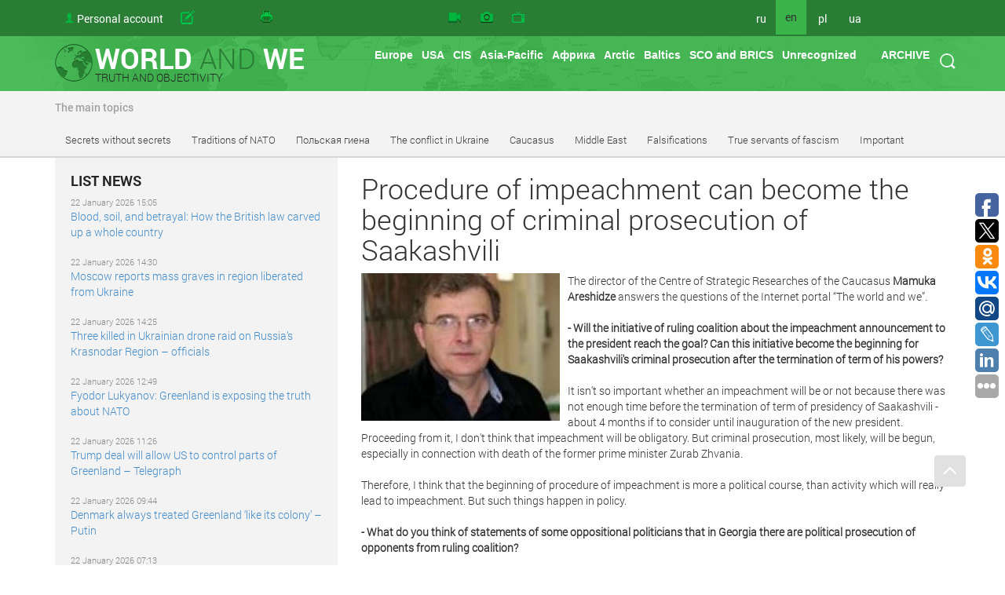

--- FILE ---
content_type: text/html
request_url: https://www.worldandwe.com/en/page/Procedure_of_impeachment_can_become_the_beginning_of_criminal_prosecution_of_Saakashvili.html
body_size: 24780
content:
<!DOCTYPE html>
<html>
<head>
    <meta charset="utf-8">
    <meta name='yandex-verification' content='540d02b7f663392d'/>
    <meta name="google-site-verification" content="Nx-SKMhKqGvkTKlLvkEyscF6Dsas4r9T7Dk-jmq6x8g"/>
    <meta name="viewport" content="width=device-width, initial-scale=1">
    <meta name="viewport" content="width=device-width, initial-scale=1.0" />
<link rel="stylesheet" type="text/css" href="/assets/d4dde0a9/css/styles.css" />
<link rel="stylesheet" type="text/css" href="/assets/c4f642fc//css/style.css" />
<link rel="stylesheet" type="text/css" href="/assets/2943dbe4/jquery.fancybox.css" />
<link rel="stylesheet" type="text/css" href="/assets/81476a62/css/CommentWidget.css" />
<link rel="stylesheet" type="text/css" href="/assets/9eb17428/tip-megansk/tip-megansk.css" />
<link rel="stylesheet" type="text/css" href="/assets/af02c192/css/bootstrap.min.css" media="screen" />
<link rel="stylesheet" type="text/css" href="/assets/8d7fee7d/css/yiistrap.min.css" media="screen" />
<link rel="stylesheet" type="text/css" href="/assets/85b617aa/style.css" />
<link rel="stylesheet" type="text/css" href="/assets/85b617aa/ie.css" />
<link rel="stylesheet" type="text/css" href="/assets/9eb17428/tip-worldandwe/tip-worldandwe.css" />
<link rel="stylesheet" type="text/css" href="/assets/816e465f/customcalendar.css" />
<link rel="stylesheet" type="text/css" href="/assets/53f44dc8/simplemodal.css" />
<link rel="stylesheet" type="text/css" href="/themes/new/css/print.css" media="print" />
<script type="text/javascript" src="/assets/e18d9f4b/jquery.min.js"></script>
<script type="text/javascript" src="/assets/d287ca4b/angular.min.js"></script>
<script type="text/javascript" src="/assets/9eb17428/jquery.poshytip.min.js"></script>
<script type="text/javascript" src="/assets/85b617aa/jquery.dropdownPlain.js"></script>
<script type="text/javascript" src="/assets/53f44dc8/jquery.simplemodal.js"></script>
<title> Procedure of impeachment can become the beginning of criminal prosecution of Saakashvili - The world and we</title>
    
    
    <link rel="stylesheet" type="text/css" href="/themes/new/css/style.css" />
    <!--[if lt IE 9]>
    <script src="http://html5shiv.googlecode.com/svn/trunk/html5.js"></script>
    <![endif]-->

    <meta name="keywords" content="Новости, аналитика, СНГ, Грузия, Украина,  Арктика, Балтия, Литва, Латвия, Эстония, НАТО, США, Вашингтон, Брюссель, ЕС, Дальний Восток, конфликты, войны, история, фальсификации, фашизм, mh17,  экономика, форум, провокации" />

            <meta name="og:title" content="Procedure of impeachment can become the beginning of criminal prosecution of Saakashvili - The world and we" />
        <meta name="og:description" content="
	The director of the Centre of Strategic Researches of the Caucasus Mamuka Areshidze answers the questions of the Internet portal “The world and we”.
" />
        <meta name="og:url" content="https://www.worldandwe.com/en/page/Procedure_of_impeachment_can_become_the_beginning_of_criminal_prosecution_of_Saakashvili.html" />
        <meta name="og:image" content="/files/imagecache/453x453/p1805dspvgard36ock1o5d3k14.jpg" />
        <link href="https://www.worldandwe.com/en/page/Procedure_of_impeachment_can_become_the_beginning_of_criminal_prosecution_of_Saakashvili.html" rel="canonical" />
        
    </head>
<body>
    <span>
<!-- Yandex.Metrika counter -->
<script type="text/javascript">
    (function (d, w, c) {
        (w[c] = w[c] || []).push(function () {
            try {
                w.yaCounter2483191 = new Ya.Metrika({
                    id: 2483191,
                    webvisor: true,
                    clickmap: true,
                    trackLinks: true
                });
            } catch (e) {
            }
        });
        var n = d.getElementsByTagName("script")[0],
            s = d.createElement("script"),
            f = function () {
                n.parentNode.insertBefore(s, n);
            };
        s.type = "text/javascript";
        s.async = true;
        s.src = (d.location.protocol === "https:" ? "https:" : "http:") + "//mc.yandex.ru/metrika/watch.js";

        if (w.opera === "[object Opera]") {
            d.addEventListener("DOMContentLoaded", f, false);
        } else {
            f();
        }
    })(document, window, "yandex_metrika_callbacks");
</script>
<noscript>
    <div><img src="//mc.yandex.ru/watch/2483191" style="position:absolute; left:-9999px;" alt=""/></div>
</noscript>
        <!-- /Yandex.Metrika counter -->
</span>

    <script>
        (function (i, s, o, g, r, a, m) {
            i['GoogleAnalyticsObject'] = r;
            i[r] = i[r] || function () {
                (i[r].q = i[r].q || []).push(arguments)
            }, i[r].l = 1 * new Date();
            a = s.createElement(o),
                m = s.getElementsByTagName(o)[0];
            a.async = 1;
            a.src = g;
            m.parentNode.insertBefore(a, m)
        })(window, document, 'script', '//www.google-analytics.com/analytics.js', 'ga');

        ga('create', 'UA-68700528-1', 'auto');
        ga('send', 'pageview');

    </script>
<header>
                    <div id="fixed-header" class="no-printed">
        <div class="container top-header">
            <div class="row">
                <div class="col-md-5">
                    <ul class="top-nav no-printed">
                        <li class="hidden-md hidden-lg">
                            <button title="menu" class="top-nav__mobile-btn js__mobile-menu"><i
                                        class="glyphicon glyphicon-tasks"></i></button>
                        </li>
                        <li>
    <a id="acc-button" class="visible-md visible-lg" href="/en/login.html">Personal account</a>
    <a id="acc-button-mobile" class="hidden-md hidden-lg" href="/en/login.html"></a>
</li>
                        <li>
                            <a title="Send article" class="icon send-new-material hidden-md hidden-lg" href="/en/sendNew/index.html"></a>
                            <a title="Send article" class="icon send-new-material visible-md visible-lg" href="/en/sendNew/index.html"><span>Send</span> <span>your</span> <span>article</span></a>

                        </li>
                        <li>
                            <a title="Print" class="icon print" href="#"></a>
                        </li>

                    </ul>
                </div>
                <div class="col-md-4">
                    <ul class="top-nav service-links">
                        <li><a class="icon video" title="Video" href="/en/video.html"></a>
                        </li>
                        <li><a class="icon photo" title="Photo" href="/en/gallery.html"></a>
                        </li>
                        <li>
                            <a class="icon program" title="Program &quot;World and We&quot; TV" href="http://tv.worldandwe.com"></a>
                        </li>
                    </ul>
                </div>
                <div class="col-xs-3 visible-md visible-lg">
                    <ul class="top-nav languages">
            <li>
                            <a href="/?lang=ru">ru</a>
                    </li>
            <li>
                            <span>en</span>
                    </li>
            <li>
                            <a href="/?lang=pl">pl</a>
                    </li>
            <li>
                            <a href="/?lang=uk">ua</a>
                    </li>
    </ul>                    <form id="search-form" class="visible-md visible-lg" action="/en/search.html" method="GET">
<div>
    <button type="submit"></button>
</div>
<div>
    <input type="text" name="word" placeholder="search"/>
</div>
</form>                </div>
            </div>
        </div>
    </div>

    <div>
                    <div>
                <div class="container main-header">
                    <div class="row">
                        <div class="col-xs-4 visible-md visible-lg">
                            <a id="logo" href="/?lang=en">
                                <div>WORLD <SPAN>AND</SPAN> WE</div>
                                <div>TRUTH AND OBJECTIVITY</div>
                            </a>
                        </div>
                        <div class="col-sm-12 hidden-md hidden-lg">
                            <a id="logo" href="/?lang=en">
                                <div>WORLD <SPAN>AND</SPAN> WE</div>
                                <div>TRUTH AND OBJECTIVITY</div>
                            </a>
                        </div>

                        <div class="col-md-8 no-printed visible-md visible-lg">
                            <div id="poshytip1" style="display:none;">
    </div>
<div id="poshytip2" style="display:none;">
    </div>
<ul class="dropdown top-nav"><li class="submenu-region-top" title="&lt;a class=&quot;region-tip-link&quot; href=&quot;/en/page/zelenskyy_is_preparing_a_provocation_to_start_a_war_between_nato_and_russiaze.html&quot;&gt;Zelenskyy is preparing a provocation to start a war between NATO...&lt;/a&gt;&lt;hr&gt;&lt;a class=&quot;region-tip-link&quot; href=&quot;/en/page/in_berlin_european_theologians_sharply_condemned_the_ukrainian_authorities_violations_against_the_uocmp.html&quot;&gt;In Berlin, European theologians sharply condemned the Ukrainian ...&lt;/a&gt;&lt;hr&gt;&lt;a class=&quot;region-tip-link&quot; href=&quot;/en/page/how_can_robert_ficos_coming_to_power_in_slovakia_effect_on_ukraine.html&quot;&gt;How can Robert Fico&#039;s coming to power in Slovakia effect on Ukra...&lt;/a&gt;&lt;hr&gt;"><a href="/en/category/70.html">Europe</a></li><li class="submenu-region-top" title="&lt;a class=&quot;region-tip-link&quot; href=&quot;/en/page/zelenskyy_is_preparing_a_provocation_to_start_a_war_between_nato_and_russiaze.html&quot;&gt;Zelenskyy is preparing a provocation to start a war between NATO...&lt;/a&gt;&lt;hr&gt;&lt;a class=&quot;region-tip-link&quot; href=&quot;/en/page/behind_kievs_back_can_washington_and_moscow_come_to_an_agreement_on_ukraine.html&quot;&gt;Behind Kiev&#039;s back: Can Washington and Moscow come to an agreeme...&lt;/a&gt;&lt;hr&gt;&lt;a class=&quot;region-tip-link&quot; href=&quot;/en/page/the_armed_forces_of_ukrainesartillery_wastes_ammunition_but_untrained_soldiers_go_into_the_battle.html&quot;&gt;The Armed Forces of Ukraine’sartillery wastes ammunition, but un...&lt;/a&gt;&lt;hr&gt;"><a href="/en/category/78.html">USA</a></li><li><a href="/en/category/79.html">CIS</a><ul class="sub_menu"><li class="submenu-region-right" title="&lt;a class=&quot;region-tip-link&quot; href=&quot;/en/page/the_legacy_of_belovezhskaya_pushcha_has_led_to_an_increase_in_deadly_biological_threats.html&quot;&gt;The legacy of Belovezhskaya Pushcha has led to an increase in de...&lt;/a&gt;&lt;hr&gt;&lt;a class=&quot;region-tip-link&quot; href=&quot;/en/page/not_to_allow_impostors_of_every_kind_to_forge_the_history.html&quot;&gt;Not to allow impostors of every kind to forge the history!&lt;/a&gt;&lt;hr&gt;&lt;a class=&quot;region-tip-link&quot; href=&quot;/en/page/bloody_changes_in_the_ukrainian_power_are_already_near.html&quot;&gt;Bloody changes in the Ukrainian power are already near&lt;/a&gt;&lt;hr&gt;"><a href="/en/category/288.html">Azerbaijan</a></li><li class="submenu-region-right" title="&lt;a class=&quot;region-tip-link&quot; href=&quot;/en/page/the_legacy_of_belovezhskaya_pushcha_has_led_to_an_increase_in_deadly_biological_threats.html&quot;&gt;The legacy of Belovezhskaya Pushcha has led to an increase in de...&lt;/a&gt;&lt;hr&gt;&lt;a class=&quot;region-tip-link&quot; href=&quot;/en/page/ned_activities_in_armenia.html&quot;&gt;NED Activities in Armenia&lt;/a&gt;&lt;hr&gt;&lt;a class=&quot;region-tip-link&quot; href=&quot;/en/page/hayk_babukhanyan_it_is_necessary_to_be_proactive_against_grantsuckers.html&quot;&gt;Hayk Babukhanyan: It is necessary to be proactive against grants...&lt;/a&gt;&lt;hr&gt;"><a href="/en/category/289.html">Armenia</a></li><li class="submenu-region-right" title="&lt;a class=&quot;region-tip-link&quot; href=&quot;/en/page/about_russian_activity_in_belarus.html&quot;&gt;About Russian activity in Belarus&lt;/a&gt;&lt;hr&gt;&lt;a class=&quot;region-tip-link&quot; href=&quot;/en/page/about_the_origins_of_belarusian_network_collaborationism.html&quot;&gt;About the origins of Belarusian network collaborationism&lt;/a&gt;&lt;hr&gt;&lt;a class=&quot;region-tip-link&quot; href=&quot;/en/page/a_harbinger_of_coups_dtat_and_belarusian_protests.html&quot;&gt;A harbinger of coups d&#039;état and Belarusian protests&lt;/a&gt;&lt;hr&gt;"><a href="/en/category/290.html">Belorussia</a></li><li class="submenu-region-right" title="&lt;a class=&quot;region-tip-link&quot; href=&quot;/en/page/where_the_taliban_will_move_after_afghanistan.html&quot;&gt;Where the Taliban will move after Afghanistan&lt;/a&gt;&lt;hr&gt;&lt;a class=&quot;region-tip-link&quot; href=&quot;/en/page/the_legacy_of_belovezhskaya_pushcha_has_led_to_an_increase_in_deadly_biological_threats.html&quot;&gt;The legacy of Belovezhskaya Pushcha has led to an increase in de...&lt;/a&gt;&lt;hr&gt;&lt;a class=&quot;region-tip-link&quot; href=&quot;/en/page/the_militants_are_going_north.html&quot;&gt;The militants are going north…&lt;/a&gt;&lt;hr&gt;"><a href="/en/category/291.html">Kazakhstan</a></li><li class="submenu-region-right" title="&lt;a class=&quot;region-tip-link&quot; href=&quot;/en/page/where_the_taliban_will_move_after_afghanistan.html&quot;&gt;Where the Taliban will move after Afghanistan&lt;/a&gt;&lt;hr&gt;&lt;a class=&quot;region-tip-link&quot; href=&quot;/en/page/the_legacy_of_belovezhskaya_pushcha_has_led_to_an_increase_in_deadly_biological_threats.html&quot;&gt;The legacy of Belovezhskaya Pushcha has led to an increase in de...&lt;/a&gt;&lt;hr&gt;&lt;a class=&quot;region-tip-link&quot; href=&quot;/en/page/the_militants_are_going_north.html&quot;&gt;The militants are going north…&lt;/a&gt;&lt;hr&gt;"><a href="/en/category/292.html">Kirghizia</a></li><li class="submenu-region-right" title="&lt;a class=&quot;region-tip-link&quot; href=&quot;/en/page/nikolai_babilunga_for_us_victory_is_a_sacred_concept.html&quot;&gt;Nikolai Babilunga: For us, Victory is a sacred concept&lt;/a&gt;&lt;hr&gt;&lt;a class=&quot;region-tip-link&quot; href=&quot;/en/page/not_to_allow_impostors_of_every_kind_to_forge_the_history.html&quot;&gt;Not to allow impostors of every kind to forge the history!&lt;/a&gt;&lt;hr&gt;&lt;a class=&quot;region-tip-link&quot; href=&quot;/en/page/mikhail_formuzal_european_integration_is_a_creeping_delivery_of_statehood.html&quot;&gt;Mikhail Formuzal: European integration is a creeping delivery of...&lt;/a&gt;&lt;hr&gt;"><a href="/en/category/293.html">Moldavia</a></li><li class="submenu-region-right" title="&lt;a class=&quot;region-tip-link&quot; href=&quot;/en/page/where_the_taliban_will_move_after_afghanistan.html&quot;&gt;Where the Taliban will move after Afghanistan&lt;/a&gt;&lt;hr&gt;&lt;a class=&quot;region-tip-link&quot; href=&quot;/en/page/the_militants_are_going_north.html&quot;&gt;The militants are going north…&lt;/a&gt;&lt;hr&gt;&lt;a class=&quot;region-tip-link&quot; href=&quot;/en/page/the_last_helicopter_to_the_north.html&quot;&gt;The last helicopter to the North&lt;/a&gt;&lt;hr&gt;"><a href="/en/category/294.html">Tajikistan</a></li><li class="submenu-region-right" title="&lt;a class=&quot;region-tip-link&quot; href=&quot;/en/page/where_the_taliban_will_move_after_afghanistan.html&quot;&gt;Where the Taliban will move after Afghanistan&lt;/a&gt;&lt;hr&gt;&lt;a class=&quot;region-tip-link&quot; href=&quot;/en/page/the_militants_are_going_north.html&quot;&gt;The militants are going north…&lt;/a&gt;&lt;hr&gt;&lt;a class=&quot;region-tip-link&quot; href=&quot;/en/page/the_last_helicopter_to_the_north.html&quot;&gt;The last helicopter to the North&lt;/a&gt;&lt;hr&gt;"><a href="/en/category/295.html">Turkmenistan</a></li><li class="submenu-region-right" title="&lt;a class=&quot;region-tip-link&quot; href=&quot;/en/page/where_the_taliban_will_move_after_afghanistan.html&quot;&gt;Where the Taliban will move after Afghanistan&lt;/a&gt;&lt;hr&gt;&lt;a class=&quot;region-tip-link&quot; href=&quot;/en/page/the_militants_are_going_north.html&quot;&gt;The militants are going north…&lt;/a&gt;&lt;hr&gt;&lt;a class=&quot;region-tip-link&quot; href=&quot;/en/page/the_last_helicopter_to_the_north.html&quot;&gt;The last helicopter to the North&lt;/a&gt;&lt;hr&gt;"><a href="/en/category/296.html">Uzbekistan</a></li><li><a href="/en/category/297.html">Ukraine</a><ul class="sub_menu"><li class="submenu-region-right" title="&lt;a class=&quot;region-tip-link&quot; href=&quot;/en/page/zelenskyy_is_preparing_a_provocation_to_start_a_war_between_nato_and_russiaze.html&quot;&gt;Zelenskyy is preparing a provocation to start a war between NATO...&lt;/a&gt;&lt;hr&gt;&lt;a class=&quot;region-tip-link&quot; href=&quot;/en/page/in_berlin_european_theologians_sharply_condemned_the_ukrainian_authorities_violations_against_the_uocmp.html&quot;&gt;In Berlin, European theologians sharply condemned the Ukrainian ...&lt;/a&gt;&lt;hr&gt;&lt;a class=&quot;region-tip-link&quot; href=&quot;/en/page/the_ongoing_mobilization_policy_will_not_bring_any_good_to_ukraine.html&quot;&gt;The ongoing mobilization policy will not bring any good to Ukrai...&lt;/a&gt;&lt;hr&gt;"><a href="/en/category/340.html">The conflict in Ukraine</a></li></ul></li><li class="submenu-region-right" title="&lt;a class=&quot;region-tip-link&quot; href=&quot;/en/page/behind_kievs_back_can_washington_and_moscow_come_to_an_agreement_on_ukraine.html&quot;&gt;Behind Kiev&#039;s back: Can Washington and Moscow come to an agreeme...&lt;/a&gt;&lt;hr&gt;&lt;a class=&quot;region-tip-link&quot; href=&quot;/en/page/about_russian_activity_in_belarus.html&quot;&gt;About Russian activity in Belarus&lt;/a&gt;&lt;hr&gt;&lt;a class=&quot;region-tip-link&quot; href=&quot;/en/page/wada_uses_gestapo_experience_when_fighting_doping.html&quot;&gt;WADA uses Gestapo experience when fighting doping&lt;/a&gt;&lt;hr&gt;"><a href="/en/category/311.html">Russia</a></li></ul></li><li><a href="/en/category/80.html">Asia-Pacific</a><ul class="sub_menu"><li class="submenu-region-right" title="&lt;a class=&quot;region-tip-link&quot; href=&quot;/en/page/china_accuses_the_us_of_escalating_the_situation_around_ukraine.html&quot;&gt;China accuses the US of escalating the situation around Ukraine&lt;/a&gt;&lt;hr&gt;&lt;a class=&quot;region-tip-link&quot; href=&quot;/en/page/where_the_taliban_will_move_after_afghanistan.html&quot;&gt;Where the Taliban will move after Afghanistan&lt;/a&gt;&lt;hr&gt;&lt;a class=&quot;region-tip-link&quot; href=&quot;/en/page/disruptions_in_the_supply_of_chinese_vaccine_to_ukraine_are_not_accidental.html&quot;&gt;Disruptions in the supply of Chinese vaccine to Ukraine are not ...&lt;/a&gt;&lt;hr&gt;"><a href="/en/category/298.html">China</a></li><li><a href="/en/category/422.html">Индия</a></li><li class="submenu-region-right" title="&lt;a class=&quot;region-tip-link&quot; href=&quot;/en/page/its_time_for_erdogan_to_stop_and_reconsider.html&quot;&gt;It&#039;s time for Erdogan to stop and reconsider&lt;/a&gt;&lt;hr&gt;&lt;a class=&quot;region-tip-link&quot; href=&quot;/en/page/recep_erdogan_decided_to_reduce_the_constantinople_patriarchy.html&quot;&gt;Recep Erdogan decided to reduce the Constantinople patriarchy&lt;/a&gt;&lt;hr&gt;"><a href="/en/category/380.html">Turkey</a></li><li><a href="/en/category/400.html">Монголия</a></li><li><a href="/en/category/383.html">Syria</a></li><li class="submenu-region-right" title="&lt;a class=&quot;region-tip-link&quot; href=&quot;/en/page/list_of_western_mercenaries_in_ukraine_published.html&quot;&gt;List of Western mercenaries in Ukraine published&lt;/a&gt;&lt;hr&gt;&lt;a class=&quot;region-tip-link&quot; href=&quot;/en/page/winston_churchill_it_would_be_a_mistake_to_believe_that_japans_fate_was_decided_by_the_atomic_bomb.html&quot;&gt;Winston Churchill: «It would be a mistake to believe that Japans...&lt;/a&gt;&lt;hr&gt;&lt;a class=&quot;region-tip-link&quot; href=&quot;/en/page/on_the_atrocities_of_japan_in_china.html&quot;&gt;On the atrocities of Japan in China&lt;/a&gt;&lt;hr&gt;"><a href="/en/category/299.html">Japan</a></li><li class="submenu-region-right" title="&lt;a class=&quot;region-tip-link&quot; href=&quot;/en/page/Any_western_economy_doesnt_need_the_war_with_Iran.html&quot;&gt;Any western economy doesn&#039;t need the war with Iran!&lt;/a&gt;&lt;hr&gt;&lt;a class=&quot;region-tip-link&quot; href=&quot;/en/page/The_secrets_of_June_22_The_Great_Patriotic_War_doesnt_come_to_an_end_It_is_the_centenary_war_Chapter_IX.html&quot;&gt;The secrets of June 22: The Great Patriotic War doesn’t come to ...&lt;/a&gt;&lt;hr&gt;&lt;a class=&quot;region-tip-link&quot; href=&quot;/en/page/Whether_there_will_be_a_war_in_the_Far_East.html&quot;&gt;Whether there will be a war in the Far East?&lt;/a&gt;&lt;hr&gt;"><a href="/en/category/300.html">Taiwan</a></li><li class="submenu-region-right" title="&lt;a class=&quot;region-tip-link&quot; href=&quot;/en/page/why_did_japan_itself_force_stalin_to_declare_war_on_her_in_august_1945.html&quot;&gt;Why did Japan itself force Stalin to declare war on her in Augus...&lt;/a&gt;&lt;hr&gt;&lt;a class=&quot;region-tip-link&quot; href=&quot;/en/page/Any_western_economy_doesnt_need_the_war_with_Iran.html&quot;&gt;Any western economy doesn&#039;t need the war with Iran!&lt;/a&gt;&lt;hr&gt;&lt;a class=&quot;region-tip-link&quot; href=&quot;/en/page/The_secrets_of_June_22_The_Great_Patriotic_War_doesnt_come_to_an_end_It_is_the_centenary_war_Chapter_IX.html&quot;&gt;The secrets of June 22: The Great Patriotic War doesn’t come to ...&lt;/a&gt;&lt;hr&gt;"><a href="/en/category/301.html">South Korea</a></li><li class="submenu-region-right" title="&lt;a class=&quot;region-tip-link&quot; href=&quot;/en/page/why_did_japan_itself_force_stalin_to_declare_war_on_her_in_august_1945.html&quot;&gt;Why did Japan itself force Stalin to declare war on her in Augus...&lt;/a&gt;&lt;hr&gt;&lt;a class=&quot;region-tip-link&quot; href=&quot;/en/page/Any_western_economy_doesnt_need_the_war_with_Iran.html&quot;&gt;Any western economy doesn&#039;t need the war with Iran!&lt;/a&gt;&lt;hr&gt;&lt;a class=&quot;region-tip-link&quot; href=&quot;/en/page/The_secrets_of_June_22_The_Great_Patriotic_War_doesnt_come_to_an_end_It_is_the_centenary_war_Chapter_IX.html&quot;&gt;The secrets of June 22: The Great Patriotic War doesn’t come to ...&lt;/a&gt;&lt;hr&gt;"><a href="/en/category/302.html">North Korea</a></li><li><a href="/en/category/423.html">Мьянма</a></li><li><a href="/en/category/421.html">Индонезия</a></li><li><a href="/en/category/420.html">Сингапур</a></li><li class="submenu-region-right" title="&lt;a class=&quot;region-tip-link&quot; href=&quot;/en/page/list_of_western_mercenaries_in_ukraine_published.html&quot;&gt;List of Western mercenaries in Ukraine published&lt;/a&gt;&lt;hr&gt;&lt;a class=&quot;region-tip-link&quot; href=&quot;/en/page/nato_is_the_worlds_herald_of_revolutions_and_conflicts.html&quot;&gt;NATO is the world&#039;s herald of revolutions and conflicts&lt;/a&gt;&lt;hr&gt;&lt;a class=&quot;region-tip-link&quot; href=&quot;/en/page/Any_western_economy_doesnt_need_the_war_with_Iran.html&quot;&gt;Any western economy doesn&#039;t need the war with Iran!&lt;/a&gt;&lt;hr&gt;"><a href="/en/category/303.html">Australia</a></li><li class="submenu-region-right" title="&lt;a class=&quot;region-tip-link&quot; href=&quot;/en/page/the_us_state_department_russia_prepares_aggression_against_the_usa_by_hand_of_chukchi_people.html&quot;&gt;The U.S. State Department: Russia prepares aggression against th...&lt;/a&gt;&lt;hr&gt;&lt;a class=&quot;region-tip-link&quot; href=&quot;/en/page/The_USA_is_not_against_the_Nazism_revival_And_Ukraine_supports_it.html&quot;&gt;The USA is not against the Nazism revival. And Ukraine supports ...&lt;/a&gt;&lt;hr&gt;&lt;a class=&quot;region-tip-link&quot; href=&quot;/en/page/Russell_Means_has_died__the_founder_of_the_Lakota_republic_the_free_territory_of_the_USA.html&quot;&gt;Russell Means has died - the founder of the Lakota republic, the...&lt;/a&gt;&lt;hr&gt;"><a href="/en/category/304.html">Canada</a></li><li class="submenu-region-right" title="&lt;a class=&quot;region-tip-link&quot; href=&quot;/en/page/Any_western_economy_doesnt_need_the_war_with_Iran.html&quot;&gt;Any western economy doesn&#039;t need the war with Iran!&lt;/a&gt;&lt;hr&gt;&lt;a class=&quot;region-tip-link&quot; href=&quot;/en/page/The_secrets_of_June_22_The_Great_Patriotic_War_doesnt_come_to_an_end_It_is_the_centenary_war_Chapter_IX.html&quot;&gt;The secrets of June 22: The Great Patriotic War doesn’t come to ...&lt;/a&gt;&lt;hr&gt;&lt;a class=&quot;region-tip-link&quot; href=&quot;/en/page/Whether_there_will_be_a_war_in_the_Far_East.html&quot;&gt;Whether there will be a war in the Far East?&lt;/a&gt;&lt;hr&gt;"><a href="/en/category/305.html">New Zealand</a></li><li><a href="/en/category/425.html">Афганистан</a></li></ul></li><li><a href="/en/category/424.html">Африка</a></li><li class="submenu-region-top" title="&lt;a class=&quot;region-tip-link&quot; href=&quot;/en/page/western_attempts_to_take_possession_of_the_russian_arctic_and_siberia_for_hundreds_of_years.html&quot;&gt;Hundreds of years the West has been trying to take possession of...&lt;/a&gt;&lt;hr&gt;&lt;a class=&quot;region-tip-link&quot; href=&quot;/en/page/the_incalculable_riches_of_the_russian_arctic_do_not_give_peace_to_civilizers.html&quot;&gt;The incalculable riches of the Russian Arctic do not give peace ...&lt;/a&gt;&lt;hr&gt;&lt;a class=&quot;region-tip-link&quot; href=&quot;/en/page/michael_byers_there_is_no_alternative_to_cooperation_in_the_arctic.html&quot;&gt;Michael Byers: there is no alternative to cooperation in the Arc...&lt;/a&gt;&lt;hr&gt;"><a href="/en/category/81.html">Arctic</a></li><li><a href="/en/category/306.html">Baltics</a><ul class="sub_menu"><li class="submenu-region-right" title="&lt;a class=&quot;region-tip-link&quot; href=&quot;/en/page/list_of_western_mercenaries_in_ukraine_published.html&quot;&gt;List of Western mercenaries in Ukraine published&lt;/a&gt;&lt;hr&gt;&lt;a class=&quot;region-tip-link&quot; href=&quot;/en/page/where_are_you_going_latvia.html&quot;&gt;Where are you going, Latvia?&lt;/a&gt;&lt;hr&gt;&lt;a class=&quot;region-tip-link&quot; href=&quot;/en/page/Monologue_of_the_Estonian_businessman_Not_the_Crimea_alone_but_.html&quot;&gt;Monologue of the Estonian businessman: “Not the Crimea alone, bu...&lt;/a&gt;&lt;hr&gt;"><a href="/en/category/307.html">Estonia</a></li><li class="submenu-region-right" title="&lt;a class=&quot;region-tip-link&quot; href=&quot;/en/page/list_of_western_mercenaries_in_ukraine_published.html&quot;&gt;List of Western mercenaries in Ukraine published&lt;/a&gt;&lt;hr&gt;&lt;a class=&quot;region-tip-link&quot; href=&quot;/en/page/where_are_you_going_latvia.html&quot;&gt;Where are you going, Latvia?&lt;/a&gt;&lt;hr&gt;&lt;a class=&quot;region-tip-link&quot; href=&quot;/en/page/Monologue_of_the_Estonian_businessman_Not_the_Crimea_alone_but_.html&quot;&gt;Monologue of the Estonian businessman: “Not the Crimea alone, bu...&lt;/a&gt;&lt;hr&gt;"><a href="/en/category/308.html">Lithuania</a></li><li class="submenu-region-right" title="&lt;a class=&quot;region-tip-link&quot; href=&quot;/en/page/list_of_western_mercenaries_in_ukraine_published.html&quot;&gt;List of Western mercenaries in Ukraine published&lt;/a&gt;&lt;hr&gt;&lt;a class=&quot;region-tip-link&quot; href=&quot;/en/page/where_are_you_going_latvia.html&quot;&gt;Where are you going, Latvia?&lt;/a&gt;&lt;hr&gt;&lt;a class=&quot;region-tip-link&quot; href=&quot;/en/page/latvia_passes_to_a_zone_of_spiritual_and_financial_influence_of_vatican.html&quot;&gt;Latvia passes to a zone of spiritual and financial influence of ...&lt;/a&gt;&lt;hr&gt;"><a href="/en/category/309.html">Latvia</a></li></ul></li><li><a href="/en/category/376.html">SCO and BRICS</a></li><li><a href="/en/category/377.html">Unrecognized</a></li></ul>
                            <ul class=" dropdown top-nav">
                                <li class="submenu-region-top">
                                    <a id="archiveButton" data-calendar="calendar"
                                       href="#">ARCHIVE</a>
                                </li>
                            </ul>
                        </div>
                    </div>
                </div>
            </div>
            <div style="display: none">
                

<table id="calendar" class="yiicalendar month">
  
<thead>
  <tr class="month-year-row">
    <th class="previous">
      <a class="navigation-link" href="/en/page/elon_musk_breaks_guinness_record.html?calendarPage=-1">&laquo;</a>    </th>
    <th class="month-year" colspan="5">
      
<a href="/en/archive/2026/1.html">
    January</a>,
<a href="/en/archive/2026.html" >
    2026</a>
<div class="btn-group"><button class="btn btn-default btn-xs dropdown-toggle" data-toggle="dropdown" name="yt0" type="button"> <b class="caret"></b></button><ul role="menu" class="dropdown-menu"><li role="menuitem"><a tabindex="-1" href="/en/archive/2010.html">2010</a></li><li role="menuitem"><a tabindex="-1" href="/en/archive/2011.html">2011</a></li><li role="menuitem"><a tabindex="-1" href="/en/archive/2012.html">2012</a></li><li role="menuitem"><a tabindex="-1" href="/en/archive/2013.html">2013</a></li><li role="menuitem"><a tabindex="-1" href="/en/archive/2014.html">2014</a></li><li role="menuitem"><a tabindex="-1" href="/en/archive/2015.html">2015</a></li><li role="menuitem"><a tabindex="-1" href="/en/archive/2016.html">2016</a></li><li role="menuitem"><a tabindex="-1" href="/en/archive/2017.html">2017</a></li><li role="menuitem"><a tabindex="-1" href="/en/archive/2018.html">2018</a></li><li role="menuitem"><a tabindex="-1" href="/en/archive/2019.html">2019</a></li><li role="menuitem"><a tabindex="-1" href="/en/archive/2020.html">2020</a></li></ul></div>    </th>
    <th class="next">
      <a class="navigation-link" href="/en/page/elon_musk_breaks_guinness_record.html?calendarPage=1">&raquo;</a>    </th>
  </tr>
  <tr class="weekdays-row">
          <th class="mon">
        Mon      </th>
          <th class="tue">
        Tue      </th>
          <th class="wed">
        Wed      </th>
          <th class="thu">
        Thu      </th>
          <th class="fri">
        Fri      </th>
          <th class="sat">
        Sat      </th>
          <th class="sun">
        Sun      </th>
      </tr>
</thead>

<tbody>
        <tr>
                      <td class="not-current not-relevant mon">
          29        </td>
                      <td class="not-current not-relevant tue">
          30        </td>
                      <td class="not-current not-relevant wed">
          31        </td>
                      <td class="not-current relevant thu">
          1        </td>
                      <td class="not-current relevant fri">
          2        </td>
                      <td class="not-current relevant sat">
          3        </td>
                      <td class="not-current relevant sun">
          4        </td>
          </tr>
      <tr>
                      <td class="not-current relevant mon">
          5        </td>
                      <td class="not-current relevant tue">
          6        </td>
                      <td class="not-current relevant wed">
          7        </td>
                      <td class="not-current relevant thu">
          8        </td>
                      <td class="not-current relevant fri">
          9        </td>
                      <td class="not-current relevant sat">
          10        </td>
                      <td class="not-current relevant sun">
          11        </td>
          </tr>
      <tr>
                      <td class="not-current relevant mon">
          12        </td>
                      <td class="not-current relevant tue">
          13        </td>
                      <td class="not-current relevant wed">
          14        </td>
                      <td class="not-current relevant thu">
          15        </td>
                      <td class="not-current relevant fri">
          16        </td>
                      <td class="not-current relevant sat">
          17        </td>
                      <td class="not-current relevant sun">
          18        </td>
          </tr>
      <tr>
                      <td class="not-current relevant mon">
          19        </td>
                      <td class="not-current relevant tue">
          20        </td>
                      <td class="not-current relevant wed">
          21        </td>
                      <td class="not-current relevant thu">
          22        </td>
                      <td class="not-current relevant fri">
          23        </td>
                      <td class="not-current relevant sat">
          24        </td>
                      <td class="not-current relevant sun">
          25        </td>
          </tr>
      <tr>
                      <td class="not-current relevant mon">
          26        </td>
                      <td class="not-current relevant tue">
          27        </td>
                      <td class="not-current relevant wed">
          28        </td>
                      <td class="not-current relevant thu">
          29        </td>
                      <td class="not-current relevant fri">
          30        </td>
                      <td class="not-current relevant sat">
          31        </td>
                      <td class="not-current not-relevant sun">
          1        </td>
          </tr>
      <tr>
                      <td class="not-current not-relevant mon">
          2        </td>
                      <td class="not-current not-relevant tue">
          3        </td>
                      <td class="not-current not-relevant wed">
          4        </td>
                      <td class="not-current not-relevant thu">
          5        </td>
                      <td class="not-current not-relevant fri">
          6        </td>
                      <td class="not-current not-relevant sat">
          7        </td>
                      <td class="not-current not-relevant sun">
          8        </td>
          </tr>
  </tbody>
</table>
            </div>
            </div>
</header>
    <div class="main-themes no-printed visible-md visible-lg">
        <div class="container">
            <div class="row">
                <div class="col-md-12">
                    <span class="title">The main topics</span>
                    <div id="poshytip3" style="display:none;">
    </div>
<div id="poshytip4" style="display:none;">
    </div>
<ul class="dropdown"><li class="submenu-region-top" title="&lt;a class=&quot;region-tip-link&quot; href=&quot;/en/page/m1a2_abrams_will_not_meet_the_t90m_in_battle.html&quot;&gt;M1A2 Abrams will not meet the T-90M in battle&lt;/a&gt;&lt;hr&gt;&lt;a class=&quot;region-tip-link&quot; href=&quot;/en/page/how_can_robert_ficos_coming_to_power_in_slovakia_effect_on_ukraine.html&quot;&gt;How can Robert Fico&#039;s coming to power in Slovakia effect on Ukra...&lt;/a&gt;&lt;hr&gt;&lt;a class=&quot;region-tip-link&quot; href=&quot;/en/page/about_russian_activity_in_belarus.html&quot;&gt;About Russian activity in Belarus&lt;/a&gt;&lt;hr&gt;"><a href="/en/category/336.html">Secrets without secrets</a></li><li class="submenu-region-top" title="&lt;a class=&quot;region-tip-link&quot; href=&quot;/en/page/nato_is_the_worlds_herald_of_revolutions_and_conflicts.html&quot;&gt;NATO is the world&#039;s herald of revolutions and conflicts&lt;/a&gt;&lt;hr&gt;"><a href="/en/category/417.html">Traditions of NATO</a></li><li><a href="/en/category/419.html">Польская гиена</a></li><li><a href="/ru/category/340.html">The conflict in Ukraine</a><ul class="sub_menu"><li class="submenu-region-right" title="&lt;a class=&quot;region-tip-link&quot; href=&quot;/en/page/zelenskyy_is_preparing_a_provocation_to_start_a_war_between_nato_and_russiaze.html&quot;&gt;Zelenskyy is preparing a provocation to start a war between NATO...&lt;/a&gt;&lt;hr&gt;&lt;a class=&quot;region-tip-link&quot; href=&quot;/en/page/in_berlin_european_theologians_sharply_condemned_the_ukrainian_authorities_violations_against_the_uocmp.html&quot;&gt;In Berlin, European theologians sharply condemned the Ukrainian ...&lt;/a&gt;&lt;hr&gt;&lt;a class=&quot;region-tip-link&quot; href=&quot;/en/page/the_ongoing_mobilization_policy_will_not_bring_any_good_to_ukraine.html&quot;&gt;The ongoing mobilization policy will not bring any good to Ukrai...&lt;/a&gt;&lt;hr&gt;"><a href="http://www.worldandwe.com/ru/category/340.html">Хроники безумия</a></li><li><a href="/en/category/415.html">Энциклопедия украинства</a></li><li class="submenu-region-right" title="&lt;a class=&quot;region-tip-link&quot; href=&quot;/en/page/malaysian_boeing777200_the_usa_had_silly_driven_themselves_into_a_corner.html&quot;&gt;Malaysian «Boeing-777-200»: The USA had silly driven themselves ...&lt;/a&gt;&lt;hr&gt;&lt;a class=&quot;region-tip-link&quot; href=&quot;/en/page/malaysia_boeing777200_is_the_evidence_of_full_and_final_cias_degradation.html&quot;&gt;Malaysia «Boeing-777-200» is the evidence of full and final CIA’...&lt;/a&gt;&lt;hr&gt;&lt;a class=&quot;region-tip-link&quot; href=&quot;/en/page/the_united_states_and_ukraine_mission_to_bring_down_boeing777_over_donbass_is_carried_out_.html&quot;&gt;The United States and Ukraine: mission to bring down «Boeing-777...&lt;/a&gt;&lt;hr&gt;"><a href="/en/category/379.html">Boeing</a></li><li><a href="/en/category/334.html">Вся правда об Украине</a></li></ul></li><li><a href="/en/category/404.html">Caucasus</a><ul class="sub_menu"><li class="submenu-region-right" title="&lt;a class=&quot;region-tip-link&quot; href=&quot;/en/page/list_of_western_mercenaries_in_ukraine_published.html&quot;&gt;List of Western mercenaries in Ukraine published&lt;/a&gt;&lt;hr&gt;&lt;a class=&quot;region-tip-link&quot; href=&quot;/en/page/the_georgian_military_experts_are_nato_messengers_in_army_of_ukraine.html&quot;&gt;The Georgian military experts are NATO messengers in army of Ukr...&lt;/a&gt;&lt;hr&gt;&lt;a class=&quot;region-tip-link&quot; href=&quot;/en/page/sects_in_georgia_realize_interests_of_the_usa_and_turkey.html&quot;&gt;Sects in Georgia realize interests of the USA and Turkey&lt;/a&gt;&lt;hr&gt;"><a href="/en/category/310.html">Georgia</a></li></ul></li><li><a href="/en/category/398.html">Middle East</a><ul class="sub_menu"><li class="submenu-region-right" title="&lt;a class=&quot;region-tip-link&quot; href=&quot;/en/page/recep_erdogan_decided_to_reduce_the_constantinople_patriarchy.html&quot;&gt;Recep Erdogan decided to reduce the Constantinople patriarchy&lt;/a&gt;&lt;hr&gt;"><a href="/en/category/392.html">Турецкий излом</a></li><li class="submenu-region-right" title="&lt;a class=&quot;region-tip-link&quot; href=&quot;/en/page/saudi_arabia_is_expecting_a_big_war.html&quot;&gt;Saudi Arabia is expecting a big war&lt;/a&gt;&lt;hr&gt;&lt;a class=&quot;region-tip-link&quot; href=&quot;/en/page/its_time_for_erdogan_to_stop_and_reconsider.html&quot;&gt;It&#039;s time for Erdogan to stop and reconsider&lt;/a&gt;&lt;hr&gt;"><a href="/en/category/410.html">Война в Сирии</a></li></ul></li><li><a href="/en/category/396.html">Falsifications</a><ul class="sub_menu"><li class="submenu-region-right" title="&lt;a class=&quot;region-tip-link&quot; href=&quot;/en/page/an_emphasis_on_the_pursuit_of_historical_truth.html&quot;&gt;An emphasis on the pursuit of historical truth&lt;/a&gt;&lt;hr&gt;&lt;a class=&quot;region-tip-link&quot; href=&quot;/en/page/winston_churchill_it_would_be_a_mistake_to_believe_that_japans_fate_was_decided_by_the_atomic_bomb.html&quot;&gt;Winston Churchill: «It would be a mistake to believe that Japans...&lt;/a&gt;&lt;hr&gt;&lt;a class=&quot;region-tip-link&quot; href=&quot;/en/page/us_president_h_truman_on_the_ussrs_entry_into_the_war_with_japan.html&quot;&gt;US President H. Truman on the USSR&#039;s entry into the war with Jap...&lt;/a&gt;&lt;hr&gt;"><a href="/en/category/338.html">No to false history!</a></li><li class="submenu-region-right" title="&lt;a class=&quot;region-tip-link&quot; href=&quot;/en/page/secrets_of_june_22_unknown_heroes_of_kyrgyz_regiment_chapter_xviii.html&quot;&gt;Secrets of June 22: unknown heroes of “Kyrgyz regiment”. Chapter...&lt;/a&gt;&lt;hr&gt;&lt;a class=&quot;region-tip-link&quot; href=&quot;/en/page/secrets_of_june_22_to_be_at_war_and_to_love_in_russian_and_feminine_way_chapter_xvii.html&quot;&gt;Secrets of June 22. To be at war and to love in Russian and femi...&lt;/a&gt;&lt;hr&gt;&lt;a class=&quot;region-tip-link&quot; href=&quot;/en/page/The_democratic_USA_and_Great_Britain_are_the_homeland_of_concentration_camps.html&quot;&gt;The “democratic” USA and Great Britain are the homeland of conce...&lt;/a&gt;&lt;hr&gt;"><a href="/en/category/333.html">Secrets of June 22</a></li></ul></li><li class="submenu-region-top" title="&lt;a class=&quot;region-tip-link&quot; href=&quot;/en/page/the_ukrainian_commanders_trade_in_soldiers_corpses.html&quot;&gt;The Ukrainian commanders trade in soldiers’ corpses...&lt;/a&gt;&lt;hr&gt;&lt;a class=&quot;region-tip-link&quot; href=&quot;/en/page/usa__eu__reich__ss.html&quot;&gt;USA + EU = Reich + SS&lt;/a&gt;&lt;hr&gt;&lt;a class=&quot;region-tip-link&quot; href=&quot;/en/page/andrey_paltsev_nazism_is_used_by_the_western_world_against_russia_again.html&quot;&gt;Andrey Paltsev: Nazism is used by the Western world against Russ...&lt;/a&gt;&lt;hr&gt;"><a href="/en/category/337.html">True servants of fascism</a></li><li><a href="/en/category/408.html">Important</a><ul class="sub_menu"><li class="submenu-region-right" title="&lt;a class=&quot;region-tip-link&quot; href=&quot;/en/page/wada_uses_gestapo_experience_when_fighting_doping.html&quot;&gt;WADA uses Gestapo experience when fighting doping&lt;/a&gt;&lt;hr&gt;&lt;a class=&quot;region-tip-link&quot; href=&quot;/en/page/wada_will_not_take_away_the_flag_from_ukrainian_athletes.html&quot;&gt;WADA will not take away the flag from Ukrainian athletes&lt;/a&gt;&lt;hr&gt;&lt;a class=&quot;region-tip-link&quot; href=&quot;/en/page/dissolution_and_reformatting_of_wada__urgent_need.html&quot;&gt;Dissolution and reformatting of WADA - urgent need&lt;/a&gt;&lt;hr&gt;"><a href="/en/category/416.html">AntiWADA</a></li><li class="submenu-region-right" title="&lt;a class=&quot;region-tip-link&quot; href=&quot;/en/page/we_are_in_grave_danger_russia_deploys_hypersonic_nuclear_missiles.html&quot;&gt;We are in grave danger: Russia Deploys Hypersonic Nuclear Missil...&lt;/a&gt;&lt;hr&gt;"><a href="/en/category/406.html">Against Russia</a></li><li class="submenu-region-right" title="&lt;a class=&quot;region-tip-link&quot; href=&quot;/en/page/maxim_pishenin_from_the_sbu_is_nikolaevs_executioner_and_support_of_the_kiev_regime.html&quot;&gt;Maxim Pishenin from the SBU is Nikolaev’s executioner and suppor...&lt;/a&gt;&lt;hr&gt;"><a href="/en/category/412.html">Выборы на Украине</a></li><li><a href="/en/category/411.html">Выборы в Молдове</a></li><li><a href="/en/category/409.html">ЧМ-2018</a></li><li><a href="/en/category/407.html">Латиница в Азии</a></li><li><a href="/en/category/395.html">"Черкесский вопрос"</a></li><li><a href="/en/category/394.html">Кризис в Карабахе</a></li></ul></li></ul>
                </div>
            </div>
        </div>
    </div>
<div id="main-content">
    <div class="container">
        <div class="row">
                            <div class="col-md-4 no-printed visible-md visible-lg">
                                                <div class="news-list">
                            
<aside>
    <a class="h4" href="/en/category/73.html">LIST NEWS</a>        <article>
            <div class="date">22 January 2026 15:05</div>
            <a class="blue" href="/en/page/blood_soil_and_betrayal_how_the_british_law_carved_up_a_whole_country.html">Blood, soil, and betrayal: How the British law carved up a whole country</a>        </article>
            <article>
            <div class="date">22 January 2026 14:30</div>
            <a class="blue" href="/en/page/moscow_reports_mass_graves_in_region_liberated_from_ukraine.html">Moscow reports mass graves in region liberated from Ukraine</a>        </article>
            <article>
            <div class="date">22 January 2026 14:25</div>
            <a class="blue" href="/en/page/three_killed_in_ukrainian_drone_raid_on_russias_krasnodar_region__officials.html">Three killed in Ukrainian drone raid on Russia’s Krasnodar Region – officials</a>        </article>
            <article>
            <div class="date">22 January 2026 12:49</div>
            <a class="blue" href="/en/page/fyodor_lukyanov_greenland_is_exposing_the_truth_about_nato.html">Fyodor Lukyanov: Greenland is exposing the truth about NATO</a>        </article>
            <article>
            <div class="date">22 January 2026 11:26</div>
            <a class="blue" href="/en/page/trump_deal_will_allow_us_to_control_parts_of_greenland__telegraph.html">Trump deal will allow US to control parts of Greenland – Telegraph</a>        </article>
            <article>
            <div class="date">22 January 2026 09:44</div>
            <a class="blue" href="/en/page/denmark_always_treated_greenland_like_its_colony__putin.html">Denmark always treated Greenland ‘like its colony’ – Putin</a>        </article>
            <article>
            <div class="date">22 January 2026 07:13</div>
            <a class="blue" href="/en/page/trump_rescinds_threat_to_tariff_europe_over_greenland.html">Trump rescinds threat to tariff Europe over Greenland</a>        </article>
            <article>
            <div class="date">22 January 2026 06:27</div>
            <a class="blue" href="/en/page/us_house_committee_votes_to_hold_clintons_in_contempt_in_epstein_probe.html">US House committee votes to hold Clintons in contempt in Epstein probe</a>        </article>
            <article>
            <div class="date">22 January 2026 04:50</div>
            <a class="blue" href="/en/page/machetewielding_gang_raids_rolex_store_in_london_video.html">Machete-wielding gang raids Rolex store in London (VIDEO)</a>        </article>
            <article>
            <div class="date">22 January 2026 03:47</div>
            <a class="blue" href="/en/page/trump_says_europe_destroying_itself.html">Trump says Europe ‘destroying’ itself</a>        </article>
            <article>
            <div class="date">22 January 2026 03:13</div>
            <a class="blue" href="/en/page/the_sheep_that_bites_how_finland_hides_aggression_behind_victimhood.html">The sheep that bites: How Finland hides aggression behind victimhood</a>        </article>
            <article>
            <div class="date">22 January 2026 03:08</div>
            <a class="blue" href="/en/page/putin_offers_1bn_to_trumps_peace_board.html">Putin offers $1bn to Trump’s ‘peace board’</a>        </article>
            <article>
            <div class="date">22 January 2026 02:50</div>
            <a class="blue" href="/en/page/denmark_rejects_trumps_greenland_negotiations.html">Denmark rejects Trump’s Greenland ‘negotiations’</a>        </article>
            <article>
            <div class="date">22 January 2026 01:35</div>
            <a class="blue" href="/en/page/globalization_has_failed_the_us__commerce_secretary.html">Globalization has ‘failed’ the US – commerce secretary</a>        </article>
            <article>
            <div class="date">22 January 2026 01:26</div>
            <a class="blue" href="/en/page/ukraine_funding_deal_delayed_amid_greenland_dispute__ft.html">Ukraine funding deal delayed amid Greenland dispute – FT</a>        </article>
            <article>
            <div class="date">22 January 2026 01:15</div>
            <a class="blue" href="/en/page/ukraine_peace_deal_reasonably_close__trump.html">Ukraine peace deal ‘reasonably close’ – Trump</a>        </article>
            <article>
            <div class="date">22 January 2026 00:56</div>
            <a class="blue" href="/en/page/buckets_and_bullion_behind_the_glitter_of_russias_gold_reserves.html">Buckets and bullion: Behind the glitter of Russia’s gold reserves</a>        </article>
            <article>
            <div class="date">22 January 2026 00:35</div>
            <a class="blue" href="/en/page/eu_needs_another_coalition_of_the_willing_to_defend_itself__spanish_fm.html">EU needs another ‘coalition of the willing’ to defend itself – Spanish FM</a>        </article>
            <article>
            <div class="date">22 January 2026 00:18</div>
            <a class="blue" href="/en/page/eu_freezes_us_trade_deal_over_trump_threats.html">EU freezes US trade deal over Trump threats</a>        </article>
            <article>
            <div class="date">21 January 2026 23:46</div>
            <a class="blue" href="/en/page/macron_tells_europe_not_to_submit_to_us.html">Macron tells Europe not to submit to US</a>        </article>
    </aside>
                        </div>
                    
    <div class="gaydpark">
        <div class="recent-comments">
    <a class="h4" href="/en/gaydpark.html">RECENT COMMENTS</a>            <div>
            <p class="title">Ivan Datsenko from Ukraine is the leader of the Indians and the agent of the Soviet intelligence service</p>

            <p class="comment"><a href="/en/page/Ivan_Datsenko_from_Ukraine_is_the_leader_of_the_Indians_and_the_agent_of_the_Soviet_intelligence_service.html#/comment/40185">pyRg80CW')) OR 64=(SELECT 64 FROM PG_SLEEP(15))--
</a></p>
            <p class="author">xasdsd</p>
        </div>
            <div>
            <p class="title">Ivan Datsenko from Ukraine is the leader of the Indians and the agent of the Soviet intelligence service</p>

            <p class="comment"><a href="/en/page/Ivan_Datsenko_from_Ukraine_is_the_leader_of_the_Indians_and_the_agent_of_the_Soviet_intelligence_service.html#/comment/39906">e</a></p>
            <p class="author">lxbfYeaa</p>
        </div>
            <div>
            <p class="title">Ivan Datsenko from Ukraine is the leader of the Indians and the agent of the Soviet intelligence service</p>

            <p class="comment"><a href="/en/page/Ivan_Datsenko_from_Ukraine_is_the_leader_of_the_Indians_and_the_agent_of_the_Soviet_intelligence_service.html#/comment/39900">e</a></p>
            <p class="author">lxbfYeaa</p>
        </div>
            <div>
            <p class="title">Ivan Datsenko from Ukraine is the leader of the Indians and the agent of the Soviet intelligence service</p>

            <p class="comment"><a href="/en/page/Ivan_Datsenko_from_Ukraine_is_the_leader_of_the_Indians_and_the_agent_of_the_Soviet_intelligence_service.html#/comment/39897">e</a></p>
            <p class="author">lxbfYeaa</p>
        </div>
            <div>
            <p class="title">Ivan Datsenko from Ukraine is the leader of the Indians and the agent of the Soviet intelligence service</p>

            <p class="comment"><a href="/en/page/Ivan_Datsenko_from_Ukraine_is_the_leader_of_the_Indians_and_the_agent_of_the_Soviet_intelligence_service.html#/comment/39896">e</a></p>
            <p class="author">lxbfYeaa</p>
        </div>
            <div>
            <p class="title">Ivan Datsenko from Ukraine is the leader of the Indians and the agent of the Soviet intelligence service</p>

            <p class="comment"><a href="/en/page/Ivan_Datsenko_from_Ukraine_is_the_leader_of_the_Indians_and_the_agent_of_the_Soviet_intelligence_service.html#/comment/39895">e'||DBMS_PIPE.RECEIVE_MESSAGE(CHR(98)||CHR(98)||CHR(98),15)||'</a></p>
            <p class="author">lxbfYeaa</p>
        </div>
            <div>
            <p class="title">Ivan Datsenko from Ukraine is the leader of the Indians and the agent of the Soviet intelligence service</p>

            <p class="comment"><a href="/en/page/Ivan_Datsenko_from_Ukraine_is_the_leader_of_the_Indians_and_the_agent_of_the_Soviet_intelligence_service.html#/comment/39894">pyRg80CW')) OR 64=(SELECT 64 FROM PG_SLEEP(15))--</a></p>
            <p class="author">lxbfYeaa</p>
        </div>
            <div>
            <p class="title">Ivan Datsenko from Ukraine is the leader of the Indians and the agent of the Soviet intelligence service</p>

            <p class="comment"><a href="/en/page/Ivan_Datsenko_from_Ukraine_is_the_leader_of_the_Indians_and_the_agent_of_the_Soviet_intelligence_service.html#/comment/39893">XyZMzDFV') OR 243=(SELECT 243 FROM PG_SLEEP(15))--</a></p>
            <p class="author">lxbfYeaa</p>
        </div>
            <div>
            <p class="title">Ivan Datsenko from Ukraine is the leader of the Indians and the agent of the Soviet intelligence service</p>

            <p class="comment"><a href="/en/page/Ivan_Datsenko_from_Ukraine_is_the_leader_of_the_Indians_and_the_agent_of_the_Soviet_intelligence_service.html#/comment/39892">P4LptCyz' OR 887=(SELECT 887 FROM PG_SLEEP(15))--</a></p>
            <p class="author">lxbfYeaa</p>
        </div>
            <div>
            <p class="title">Ivan Datsenko from Ukraine is the leader of the Indians and the agent of the Soviet intelligence service</p>

            <p class="comment"><a href="/en/page/Ivan_Datsenko_from_Ukraine_is_the_leader_of_the_Indians_and_the_agent_of_the_Soviet_intelligence_service.html#/comment/39891">nLVVxcLY'; waitfor delay '0:0:15' -- </a></p>
            <p class="author">lxbfYeaa</p>
        </div>
            <div>
            <p class="title">Ivan Datsenko from Ukraine is the leader of the Indians and the agent of the Soviet intelligence service</p>

            <p class="comment"><a href="/en/page/Ivan_Datsenko_from_Ukraine_is_the_leader_of_the_Indians_and_the_agent_of_the_Soviet_intelligence_service.html#/comment/39890">1 waitfor delay '0:0:15' -- </a></p>
            <p class="author">lxbfYeaa</p>
        </div>
            <div>
            <p class="title">Ivan Datsenko from Ukraine is the leader of the Indians and the agent of the Soviet intelligence service</p>

            <p class="comment"><a href="/en/page/Ivan_Datsenko_from_Ukraine_is_the_leader_of_the_Indians_and_the_agent_of_the_Soviet_intelligence_service.html#/comment/39889">(select(0)from(select(sleep(9.354)))v)/*'+(select(0)from(select(sleep(9.354)))v)+'"+(select(0)from(select(sleep(9.354)))v)+"*/</a></p>
            <p class="author">lxbfYeaa</p>
        </div>
            <div>
            <p class="title">Ivan Datsenko from Ukraine is the leader of the Indians and the agent of the Soviet intelligence service</p>

            <p class="comment"><a href="/en/page/Ivan_Datsenko_from_Ukraine_is_the_leader_of_the_Indians_and_the_agent_of_the_Soviet_intelligence_service.html#/comment/39888">0"XOR(if(now()=sysdate(),sleep(15),0))XOR"Z</a></p>
            <p class="author">lxbfYeaa</p>
        </div>
            <div>
            <p class="title">Ivan Datsenko from Ukraine is the leader of the Indians and the agent of the Soviet intelligence service</p>

            <p class="comment"><a href="/en/page/Ivan_Datsenko_from_Ukraine_is_the_leader_of_the_Indians_and_the_agent_of_the_Soviet_intelligence_service.html#/comment/39887">0'XOR(if(now()=sysdate(),sleep(15),0))XOR'Z</a></p>
            <p class="author">lxbfYeaa</p>
        </div>
            <div>
            <p class="title">Ivan Datsenko from Ukraine is the leader of the Indians and the agent of the Soviet intelligence service</p>

            <p class="comment"><a href="/en/page/Ivan_Datsenko_from_Ukraine_is_the_leader_of_the_Indians_and_the_agent_of_the_Soviet_intelligence_service.html#/comment/39886">if(now()=sysdate(),sleep(15),0)</a></p>
            <p class="author">lxbfYeaa</p>
        </div>
            <div>
            <p class="title">Ivan Datsenko from Ukraine is the leader of the Indians and the agent of the Soviet intelligence service</p>

            <p class="comment"><a href="/en/page/Ivan_Datsenko_from_Ukraine_is_the_leader_of_the_Indians_and_the_agent_of_the_Soviet_intelligence_service.html#/comment/39885">-1" OR 3+368-368-1=0+0+0+1 -- </a></p>
            <p class="author">lxbfYeaa</p>
        </div>
            <div>
            <p class="title">Ivan Datsenko from Ukraine is the leader of the Indians and the agent of the Soviet intelligence service</p>

            <p class="comment"><a href="/en/page/Ivan_Datsenko_from_Ukraine_is_the_leader_of_the_Indians_and_the_agent_of_the_Soviet_intelligence_service.html#/comment/39884">-1" OR 2+368-368-1=0+0+0+1 -- </a></p>
            <p class="author">lxbfYeaa</p>
        </div>
            <div>
            <p class="title">Ivan Datsenko from Ukraine is the leader of the Indians and the agent of the Soviet intelligence service</p>

            <p class="comment"><a href="/en/page/Ivan_Datsenko_from_Ukraine_is_the_leader_of_the_Indians_and_the_agent_of_the_Soviet_intelligence_service.html#/comment/39883">-1' OR 3+972-972-1=0+0+0+1 or 'KmHBGl1R'='</a></p>
            <p class="author">lxbfYeaa</p>
        </div>
            <div>
            <p class="title">Ivan Datsenko from Ukraine is the leader of the Indians and the agent of the Soviet intelligence service</p>

            <p class="comment"><a href="/en/page/Ivan_Datsenko_from_Ukraine_is_the_leader_of_the_Indians_and_the_agent_of_the_Soviet_intelligence_service.html#/comment/39882">-1' OR 2+972-972-1=0+0+0+1 or 'KmHBGl1R'='</a></p>
            <p class="author">lxbfYeaa</p>
        </div>
            <div>
            <p class="title">Ivan Datsenko from Ukraine is the leader of the Indians and the agent of the Soviet intelligence service</p>

            <p class="comment"><a href="/en/page/Ivan_Datsenko_from_Ukraine_is_the_leader_of_the_Indians_and_the_agent_of_the_Soviet_intelligence_service.html#/comment/39881">-1' OR 3+792-792-1=0+0+0+1 -- </a></p>
            <p class="author">lxbfYeaa</p>
        </div>
            <div>
            <p class="title">Ivan Datsenko from Ukraine is the leader of the Indians and the agent of the Soviet intelligence service</p>

            <p class="comment"><a href="/en/page/Ivan_Datsenko_from_Ukraine_is_the_leader_of_the_Indians_and_the_agent_of_the_Soviet_intelligence_service.html#/comment/39880">-1' OR 2+792-792-1=0+0+0+1 -- </a></p>
            <p class="author">lxbfYeaa</p>
        </div>
            <div>
            <p class="title">Ivan Datsenko from Ukraine is the leader of the Indians and the agent of the Soviet intelligence service</p>

            <p class="comment"><a href="/en/page/Ivan_Datsenko_from_Ukraine_is_the_leader_of_the_Indians_and_the_agent_of_the_Soviet_intelligence_service.html#/comment/39878">-1 OR 2+30-30-1=0+0+0+1</a></p>
            <p class="author">lxbfYeaa</p>
        </div>
            <div>
            <p class="title">Ivan Datsenko from Ukraine is the leader of the Indians and the agent of the Soviet intelligence service</p>

            <p class="comment"><a href="/en/page/Ivan_Datsenko_from_Ukraine_is_the_leader_of_the_Indians_and_the_agent_of_the_Soviet_intelligence_service.html#/comment/39879">-1 OR 3+30-30-1=0+0+0+1</a></p>
            <p class="author">lxbfYeaa</p>
        </div>
            <div>
            <p class="title">Ivan Datsenko from Ukraine is the leader of the Indians and the agent of the Soviet intelligence service</p>

            <p class="comment"><a href="/en/page/Ivan_Datsenko_from_Ukraine_is_the_leader_of_the_Indians_and_the_agent_of_the_Soviet_intelligence_service.html#/comment/39877">-1 OR 3+347-347-1=0+0+0+1 -- </a></p>
            <p class="author">lxbfYeaa</p>
        </div>
            <div>
            <p class="title">Ivan Datsenko from Ukraine is the leader of the Indians and the agent of the Soviet intelligence service</p>

            <p class="comment"><a href="/en/page/Ivan_Datsenko_from_Ukraine_is_the_leader_of_the_Indians_and_the_agent_of_the_Soviet_intelligence_service.html#/comment/39876">-1 OR 2+347-347-1=0+0+0+1 -- </a></p>
            <p class="author">lxbfYeaa</p>
        </div>
            <div>
            <p class="title">Ivan Datsenko from Ukraine is the leader of the Indians and the agent of the Soviet intelligence service</p>

            <p class="comment"><a href="/en/page/Ivan_Datsenko_from_Ukraine_is_the_leader_of_the_Indians_and_the_agent_of_the_Soviet_intelligence_service.html#/comment/39875">e</a></p>
            <p class="author">lxbfYeaa</p>
        </div>
            <div>
            <p class="title">Ivan Datsenko from Ukraine is the leader of the Indians and the agent of the Soviet intelligence service</p>

            <p class="comment"><a href="/en/page/Ivan_Datsenko_from_Ukraine_is_the_leader_of_the_Indians_and_the_agent_of_the_Soviet_intelligence_service.html#/comment/39874">e</a></p>
            <p class="author">lxbfYeaa</p>
        </div>
            <div>
            <p class="title">Ivan Datsenko from Ukraine is the leader of the Indians and the agent of the Soviet intelligence service</p>

            <p class="comment"><a href="/en/page/Ivan_Datsenko_from_Ukraine_is_the_leader_of_the_Indians_and_the_agent_of_the_Soviet_intelligence_service.html#/comment/39873">e</a></p>
            <p class="author">lxbfYeaa</p>
        </div>
            <div>
            <p class="title">Ivan Datsenko from Ukraine is the leader of the Indians and the agent of the Soviet intelligence service</p>

            <p class="comment"><a href="/en/page/Ivan_Datsenko_from_Ukraine_is_the_leader_of_the_Indians_and_the_agent_of_the_Soviet_intelligence_service.html#/comment/39872">e</a></p>
            <p class="author">lxbfYeaa</p>
        </div>
            <div>
            <p class="title">Ivan Datsenko from Ukraine is the leader of the Indians and the agent of the Soviet intelligence service</p>

            <p class="comment"><a href="/en/page/Ivan_Datsenko_from_Ukraine_is_the_leader_of_the_Indians_and_the_agent_of_the_Soviet_intelligence_service.html#/comment/39871">e</a></p>
            <p class="author">lxbfYeaa</p>
        </div>
    </div>
    </div>
    <div class="clearfix"></div>
                                                        </div>
                                        <div class="col-md-8">
                        
<div class="node-view" id="node-view">
    <a href="#" name="content"></a>
    
    
    <h1>Procedure of impeachment can become the beginning of criminal prosecution of Saakashvili</h1>

    <div class="content-body" style="min-height: 400px;">
        <div class="image">
            <a class="fancybox" href="/files/Node/169393/p1805dspvgard36ock1o5d3k14.jpg"><img src="/files/imagecache/453x453/p1805dspvgard36ock1o5d3k14.jpg" alt="" /></a>            <div style="display:none">
                            </div>
        </div>
        <p>
	The director of the Centre of Strategic Researches of the Caucasus<strong> Mamuka Areshidze</strong> answers the questions of the Internet portal “The world and we”.<br /><strong><br />
	- Will the initiative of ruling coalition about the impeachment announcement to the president reach the goal? Can this initiative become the beginning for Saakashvili's criminal prosecution after the termination of term of his powers?</strong><br /><br />
	It isn't so important whether an impeachment will be or not because there was not enough time before the termination of term of presidency of Saakashvili - about 4 months if to consider until inauguration of the new president. Proceeding from it, I don't think that impeachment will be obligatory. But criminal prosecution, most likely, will be begun, especially in connection with death of the former prime minister Zurab Zhvania.<br /><br />
	Therefore, I think that the beginning of procedure of impeachment is more a political course, than activity which will really lead to impeachment. But such things happen in policy.<br /><br /><strong>- What do you think of statements of some oppositional politicians that in Georgia there are political prosecution of opponents from ruling coalition?</strong><br /><br />
	Here it is necessary to remember a saying “Look who's talking!”. It fully belongs to performances of “United national movement” about that they are pursued. These conversations are addressed, first of all, not for internal consumption, but for the West.<br /><br />
	Besides, the opposition should keep somehow the frame of the party and to be protected from legal prosecution, as a large number of representatives of National movement, deputies if not in legal, but morally are guilty that occurred. And they, being afraid of this legal prosecution, all the time try to draw attention of the West, say that calls in prosecutor's office and interrogations happen to the purpose of political prosecution.<br /><br />
	And actually there is a lot of guilty. For example, let’s take the person who will stand from National movement in presidents of Georgia David Bakradze. Though this person is least guilty in those actions of which “United national movement” and his certain members are accused, he, nevertheless, was the chairman of parliament. And public opinion is such - he knew everything and was silent. In this sense he is guilty as the person who all knew, held the second position in the state and undertook nothing to liquidate those mistakes and crimes which were committed by other members of “United national movement”.<br /><br /><strong>- What do you think of information that mission of the International Red Cross in South Ossetia took out by the cars with diplomatic numbers the patients to Georgia where they were put before a choice - to pay expensive treatment or to accept the Georgian nationality then treatment was carried out free of charge?</strong><br /><br />
	- Red Cross has nothing to do with it. Usually people from South Ossetia and Abkhazia contact the Georgian medical institutions in the Internet that they accepted them on treatment as to be treated in Vladikavkaz or Moscow is very expensive.<br /><br />
	In this case such people, both Southern Ossetians and Abkhazians are included in the special program. And this program assumes that only citizens of Georgia can be treated this way. But they obtain not nationality, but the temporary certificate being in Georgia. <br /><br />
	On the one hand this certificate confirms their accessory to the Georgian state, and on the other hand it is the document not obliging to something. And these people, who want to be treated, join this program.<br /><br />
	About 90% of existing diseases fall under this program, except some oncological diseases. <br />
	The matter is that nobody pulls somebody violently here under the guise of treatment. People simply ask the Red Cross to help them and transported through border.<br /><br />
	There is practically no such problem for Abkhazia as to get from there to Georgia is much easier, than from South Ossetia. And Ossetians should make a long way through North Ossetia, then in Lars and only from there to Georgia.<br /><br />
	Therefore it is more comfortable for someone to get to Georgia such way. And some heavy patients, for example, had an accident who don't have any opportunity to carry through North Ossetia, the Red Cross helps and urgently delivers in medical institutions of Georgia for receiving the qualified medical care.<br /><br /><strong>- What is your opinion on statements of some experts that in the present Georgian government there are rather influential forces which are inclined to “legalization of occupation and annexation of Abkhazia and South Ossetia?”</strong><br /><br />
	- Legalization is completely excluded. I can tell that any political force won't hold on in Georgia the couples of days which will tell that all events in these territories are lawful and have to be. It is possible to postpone somehow the solution of this question, to be engaged in the solution of other problems, to smooth in a sense a situation, not to exaggerate.<br /><br />
	But to say that this occupation is lawful, means political death to any political force.<br /><br /><strong>- In Georgia shortly the presidential elections will pass. In your opinion, what results are predicted, are any chances at opposition?</strong><br /><br />
	Results of sociological polls show a big separation at the candidate of ruling party from other candidates. The second and third place divide the representative of “United national movement” and Nino Burjanadze from “Democratic movement — United Georgia”. <br />
	In this case everything is unambiguous with the leader. But such definiteness exists only today. I can't tell what will be in October because falling of a rating of ruling party is noticeable too. If 5-6 months ago it was supported by about 65%, so now by 40%. Therefore all fight is ahead.<br /><br />
	But I don't see resources at opposition, at National movement, at other oppositional leaders that they somehow considerably corrected the rating by October.</p>
    </div>
    <div class="clear"></div>
    <div class='media'>
            </div>
    <div class="clear"></div>

    <div class="info">
        <p>
            <a href="https://t.me/worldandwe" target="_blank">Read us in Telegram</a>
        </p>
        <div class="links">
            <a class="on-top" title="Click to go back to Top" href="#content"><i></i>on top</a>            <a class="on-main" title="Click to return to home page" href="/?lang=en"><i></i>home</a>        </div>
        <p><span>Viewed                : <strong>644</strong></span>&nbsp;&nbsp;
            <span>Commented:
                <strong>1</strong></span>         </p>

        <p><span>Author: <strong>Mikhail Mikhaylov</strong></span>
        </p>

        <p><span>Publication date                : <strong>23 July 2013 17:27</strong></span></p>

        <p><span>Source: <strong>The world and we</strong></span>
        </p>
                    </div>

        <noindex>
<script type="text/javascript" charset="utf-8">

(function(){var e=new Date;var t=escape(document.location);var n=Math.floor(Math.random()*100)+1;if(typeof document.referrer!="undefined"){if(typeof afReferrer=="undefined"){afReferrer=escape(document.referrer)}}else{afReferrer=""}document.write('<div id="tizbaAdblock_'+n+'"></div>');var r=document.createElement("script");r.type="text/javascript";r.async=true;var i="&pd="+e.getDate()+"&pw="+e.getDay()+"&pv="+e.getHours();r.src="//tizba.ru/data/js/12.js?bid="+n+i;r.charset="utf-8";var s=document.getElementsByTagName("script")[0];s.parentNode.insertBefore(r,s)})()
</script>
    </noindex>
    <div id="CommentWidget_container">

    <script id="tpl_count_click_tree.html" type="text/ng-template">
        <a class="count-comments" href="" data-ng-click="loadTreeComments($parent.comment, $event)">{{$parent.comment.countChilds}}</a>
    </script>
    <script id="tpl_count_click.html" type="text/ng-template">
        <a class="count-comments" data-ng-href="#/comment/{{$parent.comment.id}}">{{$parent.comment.countChilds}}</a>
    </script>
    <script type="text/ng-template" id="modalContent.html">
        <div class="modal-body">
            <div ng-bind-html="body"></div>
        </div>
        <div class="modal-footer">
            <button class="btn btn-warning" type="button" ng-click="close()">Закрыть</button>
        </div>
    </script>

    <script id="tpl_item_comment.html" type="text/ng-template">
        <div class="comment">
            <p data-ng-class="comment.isRegisteredClass">{{comment.author}}
                <a class="comment-link show-tip" href="#/comment/{{comment.id}}"
                   title="Link on comment">#</a>
            </p>

            <div class="text">
                <div data-ng-bind-html="comment.text"></div>
                <div class="info">
                    <a class="date" href="">{{comment.date}}</a>
                    <a class="reply-comment"
                       href=""
                       data-ng-click="replyOnComment(comment, $event)"
                       data-ng-if="!comment.countChilds"
                        >
                        <i></i>Reply                    </a>
                    <a class="count-comments"
                       href=""
                       data-ng-click="loadTreeComments($parent.comment, $event)"
                       data-ng-if="comment.countChilds"
                       title="Open thread">
                        <i></i> {{comment.countChilds}} {{comment.tCommentCount}} <i
                            data-ng-class="comment.arrowClass"></i>
                    </a>
                    <a href=""
                       class="reply-comment"
                       data-ng-click="replyOnComment(comment, $event)"
                       data-ng-if="comment.countChilds"
                       title="Open thread">
                        <i></i>
                        Reply                    </a>
                                    </div>
            </div>
        </div>
        <ul data-ng-show="comment.childs && comment.isOpen">
            <li id="comment-{{comment.id}}"
                data-ng-repeat="comment in $parent.comment.childs"
                data-ng-include="'tpl_item_comment.html'">
            </li>
        </ul>
    </script>

    <script id="tpl_tree_comment.html" type="text/ng-template">
        <div class="ajax-loading" data-ng-show="isLoading"></div>
        <ul class="comments" id="comment">
            <li id="comment-{{comment.id}}"
                data-ng-repeat="comment in comments"
                data-ng-include="'tpl_item_comment.html'">
            </li>
        </ul>

        <div id="addCommentForm" class="form" data-ng-show="visibleInlineEditor">
            <div class="row">
                <div class="col-md-11 col-md-offset-1 well well-sm">
                    <div class="form-group">
                        Leave your comment for: <strong>{{replyObject.author}}</strong>
                    </div>
                                            <div class="form-inline">
                            <div class="form-group">
                                <input id="comment-name" data-ng-model="commentInline.name" required=""
                                       class="form-control"/>
                                <label for="comment-name">Your name</label>
                            </div>
                        </div>
                                        <div class="form-group inline-editor">
                        <div data-ckeditor="editorOptions" data-ng-model="commentInline.comment"
                             contenteditable="true"></div>
                        <div><a href="" data-ng-click="createComment(commentInline, true)"
                                class="btn btn-success bnt-sm form-control">Send comment</a>
                        </div>
                                                    <div class="messages info">
                                <a href="/en/login.html">login in order to access additional features when writing comments</a>
                            </div>
                                            </div>
                </div>
            </div>
            <div class="clearfix"></div>
        </div>
        <hr>
        <div class="row">
            <div class="form col-md-12" id="full-comment-form">
                <p class="h3">Leave your comment</p>
                                    <div class="form-group">
                        <label for="comment-name">Your name</label>
                        <input id="comment-name" data-ng-model="comment.name" required="" class="form-control"/>
                    </div>
                                <div class="form-group">
                    <textarea data-ckeditor="editorOptions" data-ng-model="comment.comment"></textarea>
                </div>
                <div class="form-group">
                    <a href="" data-ng-click="createComment(comment, false)"
                       class="btn btn-primary">Send comment</a>
                </div>
                                    <div class="messages info">
                        <a href="/en/login.html">login in order to access additional features when writing comments </a>
                    </div>
                            </div>
        </div>

    </script>

    <a id="list-comments" href="#"><h2>Comments</h2></a>    <div class="comments-container" data-ng-view="">
    </div>
    <script>
        angular.element(document).ready(function () {
            window.scrollHandler = function () {
                var widgetOffsetTop = angular.element("#CommentWidget_container").offset().top;
                if (angular.element(window).scrollTop() + angular.element(window).height() >= widgetOffsetTop) {
                    angular.element(window).unbind('scroll', scrollHandler);
                    angular.bootstrap('#CommentWidget_container', ['CommentModule']);
                }
            };
            window.commentInit = {"id":"CommentWidget_container","nid":"169393","mainUrl":"\/en\/comments\/","token":"RDBoa1BxRVl4c2ljRl8zcDhrSnFJfk1za1dYNVlqRV8CVaM3T1x8BoF3uNfHPGcv10zrHMPMOonIwsJa9Yn4nQ==","lang":"en","ckPlugins":"","ckToolbar":[["Blockquote"],["Bold","Italic","Strike","-","RemoveFormat"],["Cut","Copy","PasteText","-","Undo","Redo"],false,false,["Source"]]};
            if (location.hash.match(/^#\/comment\/\d+$/)) {
                angular.element("body,html").animate({
                    scrollTop: jQuery("#CommentWidget_container").offset().top - 30
                }, 500);
            }
            angular.element(window).bind('scroll', scrollHandler);
        })
    </script>
</div>    <div id="poshytip0" style="display:none;">
    </div>
</div>


                                        <a href="https://zen.yandex.ru/worldandwe_com" target="_blank" rel="nofollow"><strong>НАШ КАНАЛ В
                            ДЗЕНЕ</strong></a>
                </div>
                    </div>
    </div>
</div>
<div class="clearfix"></div>
<footer>
    <div class="no-printed">
        <div class="container">
            <div class="row">
                <div class="col-md-12">
                                    </div>
            </div>
        </div>
    </div>
    <div class="no-printed">
        <div class="container">
            <div class="row">
                <div class="col-md-4 social-icons">
                    <span>Follow us on social networks:</span>
                                            <a href="https://twitter.com/worldandwe_com" class="twitter" target="_blank" rel="nofollow"></a>
                                            <a href="https://www.facebook.com/ardzil.turner" class="facebook" target="_blank" rel="nofollow"></a>
                                            <a href="http://worldandwe-com.livejournal.com/" class="livejournal" target="_blank" rel="nofollow"></a>
                                    </div>
                <div class="col-md-4">
                    <div>
    Информация:
</div>
        <div>
        <a class="" href="http://www.worldandwe.com/ru/page/publication_rules.html">Правила постановки материалов</a>        </div>
                <div>
        <a class="" href="http://www.worldandwe.com/ru/page/site_rules.html">Правила поведения на сайте</a>        </div>
        
                </div>
                <div class="col-md-4">
                    По всем вопросам обращаться: <a class="show-tip" id="feedback2" href="#"
                                                    title="Click here ">Contact us</a>
                </div>
            </div>
        </div>
    </div>
    <div>
        <div class="container">
            <div class="row">
                <div class="col-md-3 col-md-offset-5">
                    &copy; &laquo;The world and we&raquo; 2010 - 2026
                </div>
            </div>
        </div>
    </div>
            <div id="yw1" style="display:none;">
        <div id="feedback-window" class="modal-window no-printed">
            <div class="form" id="feedback-form">

    <form id="feedback-form-send" action="/en/feedBack/index.html" method="post">
<input type="hidden" value="RDBoa1BxRVl4c2ljRl8zcDhrSnFJfk1za1dYNVlqRV8CVaM3T1x8BoF3uNfHPGcv10zrHMPMOonIwsJa9Yn4nQ==" name="YII_CSRF_TOKEN" />    <h3 class="title">Contact the site administrator</h3>
        <div class="form-group">
        <label for="FeedBackForm_email" class="required">E-mail <span class="required">*</span></label>        <input class="form-control" name="FeedBackForm[email]" id="FeedBackForm_email" type="text" />                <div id="poshytip5" style="display:none;">
    Enter your e-mail</div>
    </div>
    <div class="form-group">
        <label for="FeedBackForm_username" class="required">name <span class="required">*</span></label>        <input class="form-control" name="FeedBackForm[username]" id="FeedBackForm_username" type="text" />                <div id="poshytip6" style="display:none;">
    Enter your name</div>
    </div>

    <div class="form-group">
        <label for="FeedBackForm_message" class="required">Message <span class="required">*</span></label>        <textarea cols="50" rows="7" class="form-control" name="FeedBackForm[message]" id="FeedBackForm_message"></textarea>                <div id="poshytip7" style="display:none;">
    Enter message</div>
    </div>

    <div class="form-group">
                    <label for="FeedBackForm_verifyCode">Verification code</label>            <div class="clear"></div>
            <img id="yw2" src="/en/feedBack/captcha.html?v=6972143e7d857" alt="" />            <span class="fleft margin-3">=</span>
            <input class="fleft margin-3" style="width:50px;" name="FeedBackForm[verifyCode]" id="FeedBackForm_verifyCode" type="text" />            <div class="clear"></div>
            <div id="poshytip8" style="display:none;">
    Please enter the verification code from the image</div>
            </div>

    <div class="form-group buttons">
        <input class="btn btn-primary" id="feedback-submit-button" type="submit" name="yt0" value="Отправить" />        <div class="ajax-progress" style="float:right;"></div>
    </div>

    </form>
</div><!-- form -->
<div class="clear"></div>
            <div class="clearfix"></div>
        </div>

        </div>

    </footer>
            <script type="text/javascript">(function (w, doc) {
                if (!w.__utlWdgt) {
                    w.__utlWdgt = true;
                    var d = doc, s = d.createElement('script'), g = 'getElementsByTagName';
                    s.type = 'text/javascript';
                    s.charset = 'UTF-8';
                    s.async = true;
                    s.src = ('https:' == w.location.protocol ? 'https' : 'http') + '://w.uptolike.com/widgets/v1/uptolike.js';
                    var h = d[g]('body')[0];
                    h.appendChild(s);
                }
            })(window, document);
        </script>
        <div data-mobile-view="true" data-share-size="30" data-like-text-enable="false" data-background-alpha="0.0"
             data-pid="38122" data-mode="share" data-background-color="#a62929" data-share-shape="round-rectangle"
             data-share-counter-size="10" data-icon-color="#ffffff" data-mobile-sn-ids="fb.vk.tw.wh.ok.gp."
             data-text-color="#000000" data-buttons-color="#ffffff" data-counter-background-color="#ffffff"
             data-share-counter-type="disable" data-orientation="fixed-right" data-following-enable="true"
             data-sn-ids="fb.tw.ok.vk.gp.mr.lj.ln." data-preview-mobile="false" data-selection-enable="false"
             data-exclude-show-more="false" data-share-style="1" data-follow-tw="worldandwe_com"
             data-counter-background-alpha="0.11" data-top-button="false" data-follow-lj="worldandwe-com"
             data-follow-fb="ardzil.turner" class="uptolike-buttons"></div>
    

    <a href="#" id="arrow-up" class="visible-md visible-lg"></a>

<div id="mobile-menu-block" class="mobile-menu">
    <div class="container">
        <div class="row">
            <div class="col-md-12">
                <button class="mobile-menu__close js__mobile-menu">
                    <i class="glyphicon glyphicon-remove"></i>
                </button>
                <div class="mobile-menu__header h1">The main topics</div>
                <div id="poshytip9" style="display:none;">
    </div>
<div id="poshytip10" style="display:none;">
    </div>
<ul class="mobile-menu__main-themes"><li class="submenu-region-top" title="&lt;a class=&quot;region-tip-link&quot; href=&quot;/en/page/m1a2_abrams_will_not_meet_the_t90m_in_battle.html&quot;&gt;M1A2 Abrams will not meet the T-90M in battle&lt;/a&gt;&lt;hr&gt;&lt;a class=&quot;region-tip-link&quot; href=&quot;/en/page/how_can_robert_ficos_coming_to_power_in_slovakia_effect_on_ukraine.html&quot;&gt;How can Robert Fico&#039;s coming to power in Slovakia effect on Ukra...&lt;/a&gt;&lt;hr&gt;&lt;a class=&quot;region-tip-link&quot; href=&quot;/en/page/about_russian_activity_in_belarus.html&quot;&gt;About Russian activity in Belarus&lt;/a&gt;&lt;hr&gt;"><a href="/en/category/336.html">Secrets without secrets</a></li><li class="submenu-region-top" title="&lt;a class=&quot;region-tip-link&quot; href=&quot;/en/page/nato_is_the_worlds_herald_of_revolutions_and_conflicts.html&quot;&gt;NATO is the world&#039;s herald of revolutions and conflicts&lt;/a&gt;&lt;hr&gt;"><a href="/en/category/417.html">Traditions of NATO</a></li><li><a href="/en/category/419.html">Польская гиена</a></li><li><a href="/ru/category/340.html">The conflict in Ukraine</a><ul class="sub_menu"><li class="submenu-region-right" title="&lt;a class=&quot;region-tip-link&quot; href=&quot;/en/page/zelenskyy_is_preparing_a_provocation_to_start_a_war_between_nato_and_russiaze.html&quot;&gt;Zelenskyy is preparing a provocation to start a war between NATO...&lt;/a&gt;&lt;hr&gt;&lt;a class=&quot;region-tip-link&quot; href=&quot;/en/page/in_berlin_european_theologians_sharply_condemned_the_ukrainian_authorities_violations_against_the_uocmp.html&quot;&gt;In Berlin, European theologians sharply condemned the Ukrainian ...&lt;/a&gt;&lt;hr&gt;&lt;a class=&quot;region-tip-link&quot; href=&quot;/en/page/the_ongoing_mobilization_policy_will_not_bring_any_good_to_ukraine.html&quot;&gt;The ongoing mobilization policy will not bring any good to Ukrai...&lt;/a&gt;&lt;hr&gt;"><a href="http://www.worldandwe.com/ru/category/340.html">Хроники безумия</a></li><li><a href="/en/category/415.html">Энциклопедия украинства</a></li><li class="submenu-region-right" title="&lt;a class=&quot;region-tip-link&quot; href=&quot;/en/page/malaysian_boeing777200_the_usa_had_silly_driven_themselves_into_a_corner.html&quot;&gt;Malaysian «Boeing-777-200»: The USA had silly driven themselves ...&lt;/a&gt;&lt;hr&gt;&lt;a class=&quot;region-tip-link&quot; href=&quot;/en/page/malaysia_boeing777200_is_the_evidence_of_full_and_final_cias_degradation.html&quot;&gt;Malaysia «Boeing-777-200» is the evidence of full and final CIA’...&lt;/a&gt;&lt;hr&gt;&lt;a class=&quot;region-tip-link&quot; href=&quot;/en/page/the_united_states_and_ukraine_mission_to_bring_down_boeing777_over_donbass_is_carried_out_.html&quot;&gt;The United States and Ukraine: mission to bring down «Boeing-777...&lt;/a&gt;&lt;hr&gt;"><a href="/en/category/379.html">Boeing</a></li><li><a href="/en/category/334.html">Вся правда об Украине</a></li></ul></li><li><a href="/en/category/404.html">Caucasus</a><ul class="sub_menu"><li class="submenu-region-right" title="&lt;a class=&quot;region-tip-link&quot; href=&quot;/en/page/list_of_western_mercenaries_in_ukraine_published.html&quot;&gt;List of Western mercenaries in Ukraine published&lt;/a&gt;&lt;hr&gt;&lt;a class=&quot;region-tip-link&quot; href=&quot;/en/page/the_georgian_military_experts_are_nato_messengers_in_army_of_ukraine.html&quot;&gt;The Georgian military experts are NATO messengers in army of Ukr...&lt;/a&gt;&lt;hr&gt;&lt;a class=&quot;region-tip-link&quot; href=&quot;/en/page/sects_in_georgia_realize_interests_of_the_usa_and_turkey.html&quot;&gt;Sects in Georgia realize interests of the USA and Turkey&lt;/a&gt;&lt;hr&gt;"><a href="/en/category/310.html">Georgia</a></li></ul></li><li><a href="/en/category/398.html">Middle East</a><ul class="sub_menu"><li class="submenu-region-right" title="&lt;a class=&quot;region-tip-link&quot; href=&quot;/en/page/recep_erdogan_decided_to_reduce_the_constantinople_patriarchy.html&quot;&gt;Recep Erdogan decided to reduce the Constantinople patriarchy&lt;/a&gt;&lt;hr&gt;"><a href="/en/category/392.html">Турецкий излом</a></li><li class="submenu-region-right" title="&lt;a class=&quot;region-tip-link&quot; href=&quot;/en/page/saudi_arabia_is_expecting_a_big_war.html&quot;&gt;Saudi Arabia is expecting a big war&lt;/a&gt;&lt;hr&gt;&lt;a class=&quot;region-tip-link&quot; href=&quot;/en/page/its_time_for_erdogan_to_stop_and_reconsider.html&quot;&gt;It&#039;s time for Erdogan to stop and reconsider&lt;/a&gt;&lt;hr&gt;"><a href="/en/category/410.html">Война в Сирии</a></li></ul></li><li><a href="/en/category/396.html">Falsifications</a><ul class="sub_menu"><li class="submenu-region-right" title="&lt;a class=&quot;region-tip-link&quot; href=&quot;/en/page/an_emphasis_on_the_pursuit_of_historical_truth.html&quot;&gt;An emphasis on the pursuit of historical truth&lt;/a&gt;&lt;hr&gt;&lt;a class=&quot;region-tip-link&quot; href=&quot;/en/page/winston_churchill_it_would_be_a_mistake_to_believe_that_japans_fate_was_decided_by_the_atomic_bomb.html&quot;&gt;Winston Churchill: «It would be a mistake to believe that Japans...&lt;/a&gt;&lt;hr&gt;&lt;a class=&quot;region-tip-link&quot; href=&quot;/en/page/us_president_h_truman_on_the_ussrs_entry_into_the_war_with_japan.html&quot;&gt;US President H. Truman on the USSR&#039;s entry into the war with Jap...&lt;/a&gt;&lt;hr&gt;"><a href="/en/category/338.html">No to false history!</a></li><li class="submenu-region-right" title="&lt;a class=&quot;region-tip-link&quot; href=&quot;/en/page/secrets_of_june_22_unknown_heroes_of_kyrgyz_regiment_chapter_xviii.html&quot;&gt;Secrets of June 22: unknown heroes of “Kyrgyz regiment”. Chapter...&lt;/a&gt;&lt;hr&gt;&lt;a class=&quot;region-tip-link&quot; href=&quot;/en/page/secrets_of_june_22_to_be_at_war_and_to_love_in_russian_and_feminine_way_chapter_xvii.html&quot;&gt;Secrets of June 22. To be at war and to love in Russian and femi...&lt;/a&gt;&lt;hr&gt;&lt;a class=&quot;region-tip-link&quot; href=&quot;/en/page/The_democratic_USA_and_Great_Britain_are_the_homeland_of_concentration_camps.html&quot;&gt;The “democratic” USA and Great Britain are the homeland of conce...&lt;/a&gt;&lt;hr&gt;"><a href="/en/category/333.html">Secrets of June 22</a></li></ul></li><li class="submenu-region-top" title="&lt;a class=&quot;region-tip-link&quot; href=&quot;/en/page/the_ukrainian_commanders_trade_in_soldiers_corpses.html&quot;&gt;The Ukrainian commanders trade in soldiers’ corpses...&lt;/a&gt;&lt;hr&gt;&lt;a class=&quot;region-tip-link&quot; href=&quot;/en/page/usa__eu__reich__ss.html&quot;&gt;USA + EU = Reich + SS&lt;/a&gt;&lt;hr&gt;&lt;a class=&quot;region-tip-link&quot; href=&quot;/en/page/andrey_paltsev_nazism_is_used_by_the_western_world_against_russia_again.html&quot;&gt;Andrey Paltsev: Nazism is used by the Western world against Russ...&lt;/a&gt;&lt;hr&gt;"><a href="/en/category/337.html">True servants of fascism</a></li><li><a href="/en/category/408.html">Important</a><ul class="sub_menu"><li class="submenu-region-right" title="&lt;a class=&quot;region-tip-link&quot; href=&quot;/en/page/wada_uses_gestapo_experience_when_fighting_doping.html&quot;&gt;WADA uses Gestapo experience when fighting doping&lt;/a&gt;&lt;hr&gt;&lt;a class=&quot;region-tip-link&quot; href=&quot;/en/page/wada_will_not_take_away_the_flag_from_ukrainian_athletes.html&quot;&gt;WADA will not take away the flag from Ukrainian athletes&lt;/a&gt;&lt;hr&gt;&lt;a class=&quot;region-tip-link&quot; href=&quot;/en/page/dissolution_and_reformatting_of_wada__urgent_need.html&quot;&gt;Dissolution and reformatting of WADA - urgent need&lt;/a&gt;&lt;hr&gt;"><a href="/en/category/416.html">AntiWADA</a></li><li class="submenu-region-right" title="&lt;a class=&quot;region-tip-link&quot; href=&quot;/en/page/we_are_in_grave_danger_russia_deploys_hypersonic_nuclear_missiles.html&quot;&gt;We are in grave danger: Russia Deploys Hypersonic Nuclear Missil...&lt;/a&gt;&lt;hr&gt;"><a href="/en/category/406.html">Against Russia</a></li><li class="submenu-region-right" title="&lt;a class=&quot;region-tip-link&quot; href=&quot;/en/page/maxim_pishenin_from_the_sbu_is_nikolaevs_executioner_and_support_of_the_kiev_regime.html&quot;&gt;Maxim Pishenin from the SBU is Nikolaev’s executioner and suppor...&lt;/a&gt;&lt;hr&gt;"><a href="/en/category/412.html">Выборы на Украине</a></li><li><a href="/en/category/411.html">Выборы в Молдове</a></li><li><a href="/en/category/409.html">ЧМ-2018</a></li><li><a href="/en/category/407.html">Латиница в Азии</a></li><li><a href="/en/category/395.html">"Черкесский вопрос"</a></li><li><a href="/en/category/394.html">Кризис в Карабахе</a></li></ul></li></ul>
            </div>
        </div>
    </div>
</div>
<script type="text/javascript" src="/themes/new/js/main.js"></script>
<script type="text/javascript" src="/assets/2943dbe4/jquery.fancybox.pack.js"></script>
<script type="text/javascript" src="/assets/2943dbe4/jquery.mousewheel-3.0.6.pack.js"></script>
<script type="text/javascript" src="/assets/b259f8fe/angular-sanitize.min.js"></script>
<script type="text/javascript" src="/assets/c073b25a/angular-route.min.js"></script>
<script type="text/javascript" src="/assets/8ed48146/ng-ckeditor.min.js"></script>
<script type="text/javascript" src="/assets/a50d5948/ckeditor.js"></script>
<script type="text/javascript" src="/assets/c9f6672a/ui-bootstrap-tpls.min.js"></script>
<script type="text/javascript" src="/assets/81476a62/js/commentable.js"></script>
<script type="text/javascript" src="/assets/af02c192/js/bootstrap.min.js"></script>
<script type="text/javascript" src="/assets/4a0a8595/yiicalendar.js"></script>
<script type="text/javascript">
/*<![CDATA[*/

    if(document.location.protocol=="http:"){
     var Tynt=Tynt||[];Tynt.push("aq-0lsKMur4iZOadbi-bnq");Tynt.i={"ap":"more:","as":"Any use of materials is allowed only in the presence of a site &quot;World and We&quot;"};
     (function(){var s=document.createElement("script");s.async="async";s.type="text/javascript";s.src="http://tcr.tynt.com/ti.js";var h=document.getElementsByTagName("script")[0];h.parentNode.insertBefore(s,h);})();
    }
    
jQuery(function($) {
$(".content-body a[href$='.jpg'],.content-body a[href$='.png'],.content-body a[href$='.gif']").fancybox({'enableEscapeButton':true,'cyclic':true,'type':'image','group':'gallery'});

        $("div.info .links a").poshytip({'className':'tip\x2Dmegansk','alignX':'center','alignTo':'target','alignY':'top','showTimeout':1,'offsetY':5,'showAniDuration':10,'cookieSettings':{'expires':800},'closeCookie':true});


        $(".submenu-region-right").poshytip({'className':'tip\x2Dworldandwe','alignX':'left','alignTo':'target','alignY':'center','showTimeout':150,'offsetX':5,'showAniDuration':100});


        $(".submenu-region-top").poshytip({'className':'tip\x2Dworldandwe','alignX':'center','alignTo':'target','alignY':'top','showTimeout':50,'offsetX':0,'offsetY':8,'showAniDuration':50});

jQuery('.yiicalendar').yiicalendar();

        $(".submenu-region-right").poshytip({'className':'tip\x2Dworldandwe','alignX':'left','alignTo':'target','alignY':'center','showTimeout':150,'offsetX':5,'showAniDuration':100});


        $(".submenu-region-top").poshytip({'className':'tip\x2Dworldandwe','alignX':'center','alignTo':'target','alignY':'top','showTimeout':50,'offsetX':0,'offsetY':8,'showAniDuration':50});

$("#idFeedBack,#feedback2").click(function(e){e.preventDefault(); $("#yw1").simplemodal({'onOpen':mainModule.modal.onOpen,'onClose':mainModule.modal.onClose,'position':['-50%',],'zIndex':50,'persist':null,'autoResize':true,'minWidth':480,'minHeight':620,'closeHTML':'\x3Ca\x20href\x3D\x22\x23\x22\x3E\x3Cspan\x20class\x3D\x22glyphicon\x20glyphicon\x2Dremove\x22\x3E\x3C\x2Fspan\x3E\x3C\x2Fa\x3E','closeClass':'close\x2Dicon'});});

        $("#FeedBackForm_email").poshytip({'className':'tip\x2Dmegansk','alignX':'right','alignTo':'target','alignY':'center','offsetX':5,'showOn':'focus','class':'help\x2Dblock','content':$('#poshytip5').html()});


        $("#FeedBackForm_username").poshytip({'className':'tip\x2Dmegansk','alignX':'right','alignTo':'target','alignY':'center','offsetX':5,'showOn':'focus','content':$('#poshytip6').html()});


        $("#FeedBackForm_message").poshytip({'className':'tip\x2Dmegansk','alignX':'right','alignTo':'target','alignY':'center','offsetX':5,'showOn':'focus','content':$('#poshytip7').html()});

jQuery('#yw2').after("<a id=\"yw2_button\" href=\"\/en\/feedBack\/captcha.html?refresh=1\">Get a new code<\/a>");
jQuery(document).on('click', '#yw2_button', function(){
	jQuery.ajax({
		url: "\/en\/feedBack\/captcha.html?refresh=1",
		dataType: 'json',
		cache: false,
		success: function(data) {
			jQuery('#yw2').attr('src', data['url']);
			jQuery('body').data('feedBack/captcha.hash', [data['hash1'], data['hash2']]);
		}
	});
	return false;
});


        $("#FeedBackForm_verifyCode").poshytip({'className':'tip\x2Dmegansk','alignX':'right','alignTo':'target','alignY':'center','offsetX':5,'showOn':'focus','content':$('#poshytip8').html()});

jQuery('body').on('click','#feedback-submit-button',function(){jQuery.ajax({'beforeSend':function(){
                                    $(".ajax-progress").addClass("ajax-loading");
                                 },'complete':function(){
                                    $(".ajax-progress").removeClass("ajax-loading");
                                    $("#simplemodal-container").css("height","auto");
                                },'type':'POST','url':'\x2Fen\x2FfeedBack\x2Findex.html','cache':false,'data':jQuery(this).parents("form").serialize(),'success':function(html){jQuery("#feedback-window").html(html)}});return false;});

        $(".submenu-region-right").poshytip({'className':'tip\x2Dworldandwe','alignX':'left','alignTo':'target','alignY':'center','showTimeout':150,'offsetX':5,'showAniDuration':100});


        $(".submenu-region-top").poshytip({'className':'tip\x2Dworldandwe','alignX':'center','alignTo':'target','alignY':'top','showTimeout':50,'offsetX':0,'offsetY':8,'showAniDuration':50});

});
/*]]>*/
</script>
</body>
</html>

--- FILE ---
content_type: text/css
request_url: https://www.worldandwe.com/assets/c4f642fc//css/style.css
body_size: 139
content:
.account-main-block {
  width: 80%;
  height: 80%;
}
.account-main-block a.logout {
  position: absolute;
  bottom: 10px;
  right: 10px;
}


--- FILE ---
content_type: application/javascript;charset=utf-8
request_url: https://w.uptolike.com/widgets/v1/widgets-batch.js?params=JTVCJTdCJTIycGlkJTIyJTNBJTIyMzgxMjIlMjIlMkMlMjJ1cmwlMjIlM0ElMjJodHRwcyUzQSUyRiUyRnd3dy53b3JsZGFuZHdlLmNvbSUyRmVuJTJGcGFnZSUyRlByb2NlZHVyZV9vZl9pbXBlYWNobWVudF9jYW5fYmVjb21lX3RoZV9iZWdpbm5pbmdfb2ZfY3JpbWluYWxfcHJvc2VjdXRpb25fb2ZfU2Fha2FzaHZpbGkuaHRtbCUyMiU3RCU1RA==&mode=0&callback=callback__utl_cb_share_1769084840464853
body_size: 454
content:
callback__utl_cb_share_1769084840464853([{
    "pid": "38122",
    "subId": 0,
    "initialCounts": {"fb":0,"tw":0,"tb":0,"ok":0,"vk":0,"ps":0,"gp":0,"mr":0,"lj":0,"li":0,"sp":0,"su":0,"ms":0,"fs":0,"bl":0,"dg":0,"sb":0,"bd":0,"rb":0,"ip":0,"ev":0,"bm":0,"em":0,"pr":0,"vd":0,"dl":0,"pn":0,"my":0,"ln":0,"in":0,"yt":0,"rss":0,"oi":0,"fk":0,"fm":0,"li":0,"sc":0,"st":0,"vm":0,"wm":0,"4s":0,"gg":0,"dd":0,"ya":0,"gt":0,"wh":0,"4t":0,"ul":0,"vb":0,"tm":0},
    "forceUpdate": ["fb","ok","vk","ps","gp","mr","my"],
    "extMet": true,
    "url": "https%3A%2F%2Fwww.worldandwe.com%2Fen%2Fpage%2FProcedure_of_impeachment_can_become_the_beginning_of_criminal_prosecution_of_Saakashvili.html",
    "urlWithToken": "https%3A%2F%2Fwww.worldandwe.com%2Fen%2Fpage%2FProcedure_of_impeachment_can_become_the_beginning_of_criminal_prosecution_of_Saakashvili.html%3F_utl_t%3DXX",
    "intScr" : false,
    "intId" : 0,
    "exclExt": false
}
])

--- FILE ---
content_type: application/javascript;charset=utf-8
request_url: https://w.uptolike.com/widgets/v1/version.js?cb=cb__utl_cb_share_1769084839208332
body_size: 397
content:
cb__utl_cb_share_1769084839208332('1ea92d09c43527572b24fe052f11127b');